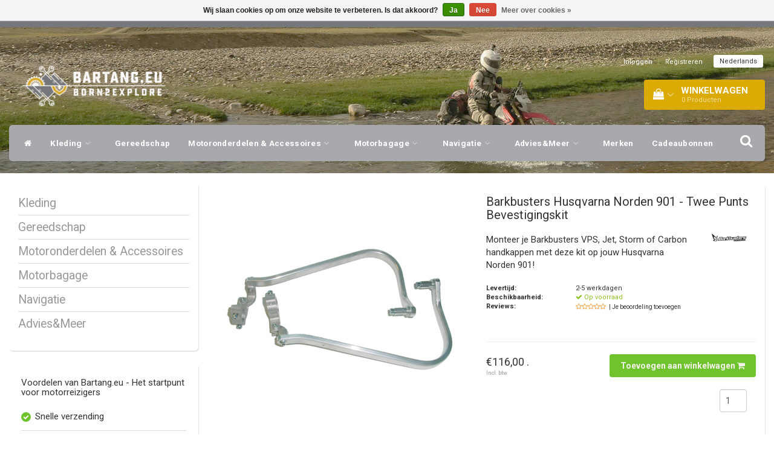

--- FILE ---
content_type: text/html;charset=utf-8
request_url: https://www.bartang.eu/nl/husqvarna-norden-901-twee-punts-bevestigingskit.html
body_size: 17030
content:
<!DOCTYPE html>
<html lang="nl">
  
  <head>
     <meta charset="UTF-8">
    <meta charset="utf-8"/>
<!-- [START] 'blocks/head.rain' -->
<!--

  (c) 2008-2026 Lightspeed Netherlands B.V.
  http://www.lightspeedhq.com
  Generated: 03-02-2026 @ 15:43:39

-->
<link rel="canonical" href="https://www.bartang.eu/nl/husqvarna-norden-901-twee-punts-bevestigingskit.html"/>
<link rel="alternate" href="https://www.bartang.eu/nl/index.rss" type="application/rss+xml" title="Nieuwe producten"/>
<link href="https://cdn.webshopapp.com/assets/cookielaw.css?2025-02-20" rel="stylesheet" type="text/css"/>
<meta name="robots" content="noodp,noydir"/>
<meta name="google-site-verification" content="mLqche8WMTN1JlmW34eC4d3n-C55H_IOuTdPda5Fg2o"/>
<meta name="google-site-verification" content="xnBzGA8TBB-hof9s_gApbgB5PCrTo_xIORZpZIgsA8Y"/>
<meta property="og:url" content="https://www.bartang.eu/nl/husqvarna-norden-901-twee-punts-bevestigingskit.html?source=facebook"/>
<meta property="og:site_name" content="Bartang.eu"/>
<meta property="og:title" content="Husqvarna Norden 901 - Twee Punts Bevestigingskit"/>
<meta property="og:description" content="Monteer je Barkbusters VPS, Jet, Storm of Carbon handkappen met deze kit op jouw Husqvarna Norden 901!"/>
<meta property="og:image" content="https://cdn.webshopapp.com/shops/339383/files/416928882/barkbusters-husqvarna-norden-901-twee-punts-bevest.jpg"/>
<script src="https://facebook.dmwsconnector.nl/shop-assets/339383/capi.js?id=289e0e3d0a023dac68c3081ea9791a3e"></script>
<!--[if lt IE 9]>
<script src="https://cdn.webshopapp.com/assets/html5shiv.js?2025-02-20"></script>
<![endif]-->
<!-- [END] 'blocks/head.rain' -->
    <title>Husqvarna Norden 901 - Twee Punts Bevestigingskit - Bartang.eu</title>
    <meta name="description" content="Monteer je Barkbusters VPS, Jet, Storm of Carbon handkappen met deze kit op jouw Husqvarna Norden 901!" />
    <meta name="keywords" content="Barkbusters, Husqvarna, Norden, 901, -, Twee, Punts, Bevestigingskit, KLIM motorkleding, KLIM Nederland, KLIM dealers Nederland, motorkleding, motorreis, motorreis uitrusting, KLIM Europe, Motion Pro Europe, Motion Pro Nederland, Motion Pro dealer Ne" />
    <meta http-equiv="X-UA-Compatible" content="IE=edge">
    <meta name="viewport" content="width=device-width, initial-scale=1, maximum-scale=1">
    <meta name="apple-mobile-web-app-capable" content="yes">
    <meta name="apple-mobile-web-app-status-bar-style" content="black">
    <link rel="shortcut icon" href="https://cdn.webshopapp.com/shops/339383/themes/179905/assets/favicon.ico?20251209121620" type="image/x-icon" />   
    
    <link rel="stylesheet" href="//fonts.googleapis.com/css?family=Roboto:300,400,700" type="text/css"/>    
    <link rel="stylesheet" href="//maxcdn.bootstrapcdn.com/font-awesome/4.6.1/css/font-awesome.min.css">    
    <link rel="stylesheet" href="https://cdn.webshopapp.com/assets/gui-2-0.css?2025-02-20" />
    <link rel="stylesheet" href="https://cdn.webshopapp.com/assets/gui-responsive-2-0.css?2025-02-20" />
    <link rel="stylesheet" href="https://cdnjs.cloudflare.com/ajax/libs/fancybox/3.4.2/jquery.fancybox.min.css" />
    <link rel="stylesheet" href="https://cdn.webshopapp.com/shops/339383/themes/179905/assets/bootstrap-min.css?20260128143941" />
    <link rel="stylesheet" href="https://cdn.webshopapp.com/shops/339383/themes/179905/assets/navigatie.css?20260128143941" />
    <link rel="stylesheet" href="https://cdn.webshopapp.com/shops/339383/themes/179905/assets/stylesheet.css??20260128143941" />
    <link rel="stylesheet" href="https://cdn.webshopapp.com/shops/339383/themes/179905/assets/settings.css?20260128143941" />
    <link rel="stylesheet" href="https://cdn.webshopapp.com/shops/339383/themes/179905/assets/custom.css??20260128143941" />
    
    <script src="https://cdn.webshopapp.com/assets/jquery-1-9-1.js?2025-02-20"></script>
    <script src="https://cdn.webshopapp.com/assets/gui.js?2025-02-20"></script>    
        <script type="text/javascript" src="https://cdn.webshopapp.com/shops/339383/themes/179905/assets/owl-carousel-min.js?20260128143941"></script>
            <!-- HTML5 Shim and Respond.js IE8 support of HTML5 elements and media queries -->
    <!--[if lt IE 9]>
    <script src="//oss.maxcdn.com/html5shiv/3.7.2/html5shiv.min.js"></script>
    <script src="//oss.maxcdn.com/respond/1.4.2/respond.min.js"></script>
    <![endif]-->
 
    </head>
  
  <body>
       
    <!-- USPS -->
    <div class="fixedusps usps hidden-xs">
 <div class="container-fluid">
  
  <ul>
                
                                        
                <li class="col-xs-6 col-sm-6 col-md-4 col-lg-3 nopadding">
      <i class="fa icon-usp font-md fa-truck " aria-hidden="true"></i> <a href="https://www.bartang.eu/service/shipping-returns/" title="Snelle verzending">Snelle verzending</a></li>
        
                <li class="col-xs-6 col-sm-6 col-md-4 col-lg-3 nopadding">
      <i class="fa icon-usp font-md  fa-check " aria-hidden="true"></i> <a href="https://www.bartang.eu/advies/" title="Deskundig advies, persoonlijke service!">Deskundig advies, persoonlijke service!</a></li>
        
                <li class="col-xs-6 col-sm-6 col-md-4 col-lg-3 nopadding">
      <i class="fa icon-usp font-md fa-star " aria-hidden="true"></i> <a href="https://www.bartang.eu/nl/service/openingstijden-winkel/" title="Bezoek onze winkel!">Bezoek onze winkel!</a></li>
        
                <li class="col-xs-6 col-sm-6 col-md-4 col-lg-3 nopadding">
      <i class="fa icon-usp font-md fa-phone " aria-hidden="true"></i> <a href="/service" title="| +316 20112744 | info@bartang.eu | ">| +316 20112744 | <span class="__cf_email__" data-cfemail="f990979f96b99b988b8d98979ed79c8c">[email&#160;protected]</span> | </a></li>
        
      </ul>
  
</div>
</div>
 
    <!-- /USPS -->
    
    <!-- REMARKETING TAG -->
        <!-- /REMARKETING TAG -->
        <!-- Google Tag Manager -->
<script data-cfasync="false" src="/cdn-cgi/scripts/5c5dd728/cloudflare-static/email-decode.min.js"></script><script>(function(w,d,s,l,i){w[l]=w[l]||[];w[l].push({'gtm.start':
new Date().getTime(),event:'gtm.js'});var f=d.getElementsByTagName(s)[0],
j=d.createElement(s),dl=l!='dataLayer'?'&l='+l:'';j.async=true;j.src=
'https://www.googletagmanager.com/gtm.js?id='+i+dl;f.parentNode.insertBefore(j,f);
})(window,document,'script','dataLayer','GTM-WS5HHWH');</script>
<!-- End Google Tag Manager -->
    <!-- HEADER -->
    <header class="usp usppadding" data-spy="scroll">
  <div class="container-fluid">
    
    <div class="col-xs-12">
      <div class="logo">
        <a href="https://www.bartang.eu/nl/" title="Bartang.eu - Het startpunt voor motorreizigers">
          <img src="https://cdn.webshopapp.com/shops/339383/themes/179905/assets/logo.png?20251209121620" alt="Bartang.eu - Het startpunt voor motorreizigers" /> 
        </a>
      </div>
    </div>
   <div class="col-sm-5"></div>
    <div class="col-md-4 paddingmd hidden-xs hidden-sm nopaddingr pull-right">
      <div class="sticky-change pull-right text-right">            
        <ul class="header-links">
                    <li><a href="https://www.bartang.eu/nl/account/" title="Mijn account">Inloggen </a></li>
          <li class="divide">|</li>
          <li><a href="https://www.bartang.eu/nl/account/register/" title="Registreren">Registreren </a></li>
                    
                    <li class="divide"></li>
                    
          
    
<li class="btn-group">
  <button type="button" class="dropdown-toggle" data-toggle="dropdown">Nederlands <span class="caret"></span></button>
  <ul class="dropdown-menu languages" role="menu">
        <li><a href="https://www.bartang.eu/nl/go/product/139187141" title="Nederlands"><span class="flag nl"></span> Nederlands</a></li>
        <li><a href="https://www.bartang.eu/en/go/product/139187141" title="English"><span class="flag en"></span> English</a></li>
      </ul>
</li>                 </ul>   
        
         <div id="cartContainer" class=" sticky-usp cart-container top hidden-xs hidden-sm">
          <a href="https://www.bartang.eu/nl/cart/" title="Mijn winkelwagen" class="cart">
            <i class="fa fa-shopping-bag" aria-hidden="true"></i> <strong>Winkelwagen</strong> <i class="fa fa-angle-down" aria-hidden="true"></i> <br />
            <span class="cart-total-quantity">0</span><span class="productcart">Producten</span>           </a>
          <div class="view-cart col-md-3">
            
            <div class="total">
              Totaalbedrag:<span class="pull-right"><strong>€0,00</strong></span>
              <div class="price-tax">Incl. btw               </div>
              <a href="https://www.bartang.eu/nl/cart/" class="btn btn-md btn-icon btn-view">Bestellen <i class="fa fa-shopping-cart" aria-hidden="true"></i></a>
            </div>
            <div class="cartbridge"></div>
          </div>
          <div class="cartshadow"></div>
                    <div class="cartshadowusp"></div>
                  </div>     
        
      </div><!-- header-select -->
    </div><!-- col-md-3 -->

  <nav class="col-xs-12 menu2laags navbar navbar-fixed-top yamm nopadding stickyusps" id="stickynav">
  <div class="navbar-header">
    <button type="button" class="navbar-toggle collapsed" data-toggle="collapse" data-target="#navbar" aria-expanded="false" aria-controls="navbar">
      <span class="sr-only">Toggle navigation</span><span class="icon-bar"></span><span class="icon-bar"></span><span class="icon-bar"></span>
    </button>
  </div>
  <div class="searchmobile">
    <form class="navbar-form" role="search" action="https://www.bartang.eu/nl/search/" method="get" id="form_search3">
      <div class="input-group">
        <input type="text" class="form-control" autocomplete="off" placeholder="Zoeken" name="q" id="srch-3">
        <div class="input-group-btn">
          <button class="btn btn-search" type="submit" title="Zoeken" onclick="$('#form_search3').submit();"><span class="glyphicon glyphicon-search"></span>
          </button>
        </div>
      </div>
    </form>
  </div>     
  
  <div id="navbar" class="collapse navbar-collapse">
        <ul class="nav navbar-nav">            
      <li class="home-nav hidden-xs hidden-sm"><a href="https://www.bartang.eu/nl/" title="Home"><i class="fa fa-home" aria-hidden="true"></i></a></li>
            <li class=" dropdown yamm-fw"> 
        <span class="togglesub dropdown-toggle" data-toggle="dropdown" role="button" aria-expanded="false"><i class="fa fa-plus" aria-hidden="true"></i></span><a title="Kleding" href="https://www.bartang.eu/nl/kleding/"> Kleding <i class="fa fa-angle-down hidden-xs hidden-sm" aria-hidden="true"></i></a>
              
                <ul class="dropdown-menu" role="menu">
          <li class="grid-demo"> 
            <div class="row column">  
                            <div class="item">
                <a title="Motorjassen" href="https://www.bartang.eu/nl/kleding/motorjassen/" class="subtitel">Motorjassen</a>
                <ul class="list-unstyled" >
                    
                </ul>
              </div>
                            <div class="item">
                <a title="Motorbroeken" href="https://www.bartang.eu/nl/kleding/motorbroeken/" class="subtitel">Motorbroeken</a>
                <ul class="list-unstyled" >
                    
                </ul>
              </div>
                            <div class="item">
                <a title="Protectie" href="https://www.bartang.eu/nl/kleding/protectie/" class="subtitel">Protectie</a>
                <ul class="list-unstyled" >
                                    <li class="">
                    <a class="" href="https://www.bartang.eu/nl/kleding/protectie/knieprotectie/" title="Knieprotectie">Knieprotectie</a>
                  </li>
                                    <li class="">
                    <a class="" href="https://www.bartang.eu/nl/kleding/protectie/bodyprotectie/" title="Bodyprotectie">Bodyprotectie</a>
                  </li>
                                    <li class="">
                    <a class="" href="https://www.bartang.eu/nl/kleding/protectie/overige-protectie/" title="Overige Protectie">Overige Protectie</a>
                  </li>
                    
                </ul>
              </div>
                            <div class="item">
                <a title="Dames" href="https://www.bartang.eu/nl/kleding/dames/" class="subtitel">Dames</a>
                <ul class="list-unstyled" >
                    
                </ul>
              </div>
                            <div class="item">
                <a title="Helmen" href="https://www.bartang.eu/nl/kleding/helmen/" class="subtitel">Helmen</a>
                <ul class="list-unstyled" >
                                    <li class="">
                    <a class="" href="https://www.bartang.eu/nl/kleding/helmen/adventure-helmen/" title="Adventure helmen">Adventure helmen</a>
                  </li>
                                    <li class="">
                    <a class="" href="https://www.bartang.eu/nl/kleding/helmen/off-road-helmen/" title="Off-Road Helmen">Off-Road Helmen</a>
                  </li>
                                    <li class="">
                    <a class="" href="https://www.bartang.eu/nl/kleding/helmen/systeem-helmen/" title="Systeem Helmen">Systeem Helmen</a>
                  </li>
                    
                </ul>
              </div>
                            <div class="item">
                <a title="Basislaag" href="https://www.bartang.eu/nl/kleding/basislaag/" class="subtitel">Basislaag</a>
                <ul class="list-unstyled" >
                    
                </ul>
              </div>
                            <div class="item">
                <a title="Tussenlaag" href="https://www.bartang.eu/nl/kleding/tussenlaag/" class="subtitel">Tussenlaag</a>
                <ul class="list-unstyled" >
                    
                </ul>
              </div>
                            <div class="item">
                <a title="Goggles" href="https://www.bartang.eu/nl/kleding/goggles/" class="subtitel">Goggles</a>
                <ul class="list-unstyled" >
                    
                </ul>
              </div>
                            <div class="item">
                <a title="Verwarmde Kleding" href="https://www.bartang.eu/nl/kleding/verwarmde-kleding/" class="subtitel">Verwarmde Kleding</a>
                <ul class="list-unstyled" >
                    
                </ul>
              </div>
                            <div class="item">
                <a title="Handschoenen" href="https://www.bartang.eu/nl/kleding/handschoenen/" class="subtitel">Handschoenen</a>
                <ul class="list-unstyled" >
                    
                </ul>
              </div>
                            <div class="item">
                <a title="Accessoires" href="https://www.bartang.eu/nl/kleding/accessoires/" class="subtitel">Accessoires</a>
                <ul class="list-unstyled" >
                    
                </ul>
              </div>
                            <div class="item">
                <a title="Casual" href="https://www.bartang.eu/nl/kleding/casual/" class="subtitel">Casual</a>
                <ul class="list-unstyled" >
                    
                </ul>
              </div>
                            <div class="item">
                <a title="Jerseys" href="https://www.bartang.eu/nl/kleding/jerseys/" class="subtitel">Jerseys</a>
                <ul class="list-unstyled" >
                    
                </ul>
              </div>
                            <div class="item">
                <a title="Laarzen" href="https://www.bartang.eu/nl/kleding/laarzen/" class="subtitel">Laarzen</a>
                <ul class="list-unstyled" >
                    
                </ul>
              </div>
                            <div class="item">
                <a title="Maattabellen kleding" href="https://www.bartang.eu/nl/kleding/maattabellen-kleding/" class="subtitel">Maattabellen kleding</a>
                <ul class="list-unstyled" >
                                    <li class="">
                    <a class="" href="https://www.bartang.eu/nl/kleding/maattabellen-kleding/knox-maattabellen-heren/" title="KNOX Maattabellen Heren">KNOX Maattabellen Heren</a>
                  </li>
                                    <li class="">
                    <a class="" href="https://www.bartang.eu/nl/kleding/maattabellen-kleding/knox-maattabellen-dames/" title="KNOX Maattabellen Dames">KNOX Maattabellen Dames</a>
                  </li>
                                    <li class="">
                    <a class="" href="https://www.bartang.eu/nl/kleding/maattabellen-kleding/klim-maattabel-mannen/" title="KLIM Maattabel Mannen">KLIM Maattabel Mannen</a>
                  </li>
                                    <li class="">
                    <a class="" href="https://www.bartang.eu/nl/kleding/maattabellen-kleding/klim-maattabel-dames/" title="KLIM Maattabel Dames">KLIM Maattabel Dames</a>
                  </li>
                                    <li class="">
                    <a class="" href="https://www.bartang.eu/nl/kleding/maattabellen-kleding/klim-euro-maattabel/" title="KLIM EURO Maattabel">KLIM EURO Maattabel</a>
                  </li>
                    
                </ul>
              </div>
                          </div>
          </li> 
        </ul>
              </li>
            <li class=""> 
        <a title="Gereedschap" href="https://www.bartang.eu/nl/gereedschap/"> Gereedschap </a>
              
              </li>
            <li class=" dropdown yamm-fw"> 
        <span class="togglesub dropdown-toggle" data-toggle="dropdown" role="button" aria-expanded="false"><i class="fa fa-plus" aria-hidden="true"></i></span><a title="Motoronderdelen &amp; Accessoires" href="https://www.bartang.eu/nl/motoronderdelen-accessoires/"> Motoronderdelen &amp; Accessoires <i class="fa fa-angle-down hidden-xs hidden-sm" aria-hidden="true"></i></a>
              
                <ul class="dropdown-menu" role="menu">
          <li class="grid-demo"> 
            <div class="row column">  
                            <div class="item">
                <a title="Alle" href="https://www.bartang.eu/nl/motoronderdelen-accessoires/alle/" class="subtitel">Alle</a>
                <ul class="list-unstyled" >
                    
                </ul>
              </div>
                            <div class="item">
                <a title="Kies uw motor" href="https://www.bartang.eu/nl/motoronderdelen-accessoires/kies-uw-motor/" class="subtitel">Kies uw motor</a>
                <ul class="list-unstyled" >
                                    <li class="">
                    <a class="" href="https://www.bartang.eu/nl/motoronderdelen-accessoires/kies-uw-motor/aprilia/" title="Aprilia">Aprilia</a>
                  </li>
                                    <li class="">
                    <a class="" href="https://www.bartang.eu/nl/motoronderdelen-accessoires/kies-uw-motor/bmw/" title="BMW">BMW</a>
                  </li>
                                    <li class="">
                    <a class="" href="https://www.bartang.eu/nl/motoronderdelen-accessoires/kies-uw-motor/cfmoto/" title="CFMoto">CFMoto</a>
                  </li>
                                    <li class="">
                    <a class="" href="https://www.bartang.eu/nl/motoronderdelen-accessoires/kies-uw-motor/ducati/" title="Ducati">Ducati</a>
                  </li>
                                    <li class="">
                    <a class="" href="https://www.bartang.eu/nl/motoronderdelen-accessoires/kies-uw-motor/gasgas/" title="GasGas">GasGas</a>
                  </li>
                                    <li class="">
                    <a class="" href="https://www.bartang.eu/nl/motoronderdelen-accessoires/kies-uw-motor/honda/" title="Honda">Honda</a>
                  </li>
                                    <li class="">
                    <a class="" href="https://www.bartang.eu/nl/motoronderdelen-accessoires/kies-uw-motor/ktm/" title="KTM">KTM</a>
                  </li>
                                    <li class="">
                    <a class="" href="https://www.bartang.eu/nl/motoronderdelen-accessoires/kies-uw-motor/triumph/" title="Triumph">Triumph</a>
                  </li>
                                    <li class="">
                    <a class="" href="https://www.bartang.eu/nl/motoronderdelen-accessoires/kies-uw-motor/suzuki/" title="Suzuki">Suzuki</a>
                  </li>
                                    <li class="">
                    <a class="" href="https://www.bartang.eu/nl/motoronderdelen-accessoires/kies-uw-motor/yamaha/" title="Yamaha">Yamaha</a>
                  </li>
                                    <li class="">
                    <a class="" href="https://www.bartang.eu/nl/motoronderdelen-accessoires/kies-uw-motor/husqvarna/" title="Husqvarna">Husqvarna</a>
                  </li>
                                    <li class="">
                    <a class="" href="https://www.bartang.eu/nl/motoronderdelen-accessoires/kies-uw-motor/harley-davidson/" title="Harley-Davidson">Harley-Davidson</a>
                  </li>
                                    <li class="">
                    <a class="" href="https://www.bartang.eu/nl/motoronderdelen-accessoires/kies-uw-motor/kove/" title="Kove">Kove</a>
                  </li>
                                    <li class="">
                    <a class="" href="https://www.bartang.eu/nl/motoronderdelen-accessoires/kies-uw-motor/royal-enfield/" title="Royal Enfield">Royal Enfield</a>
                  </li>
                    
                </ul>
              </div>
                            <div class="item">
                <a title="Bagage rekken" href="https://www.bartang.eu/nl/motoronderdelen-accessoires/bagage-rekken/" class="subtitel">Bagage rekken</a>
                <ul class="list-unstyled" >
                    
                </ul>
              </div>
                            <div class="item">
                <a title="Motor Bescherming" href="https://www.bartang.eu/nl/motoronderdelen-accessoires/motor-bescherming/" class="subtitel">Motor Bescherming</a>
                <ul class="list-unstyled" >
                                    <li class="">
                    <a class="" href="https://www.bartang.eu/nl/motoronderdelen-accessoires/motor-bescherming/valbeugels/" title="Valbeugels">Valbeugels</a>
                  </li>
                                    <li class="">
                    <a class="" href="https://www.bartang.eu/nl/motoronderdelen-accessoires/motor-bescherming/carterbescherming/" title="Carterbescherming">Carterbescherming</a>
                  </li>
                                    <li class="">
                    <a class="" href="https://www.bartang.eu/nl/motoronderdelen-accessoires/motor-bescherming/beschermings-combo/" title="Beschermings Combo">Beschermings Combo</a>
                  </li>
                    
                </ul>
              </div>
                            <div class="item">
                <a title="Stuur &amp; Toebehoren" href="https://www.bartang.eu/nl/motoronderdelen-accessoires/stuur-toebehoren/" class="subtitel">Stuur &amp; Toebehoren</a>
                <ul class="list-unstyled" >
                                    <li class="">
                    <a class="" href="https://www.bartang.eu/nl/motoronderdelen-accessoires/stuur-toebehoren/stuurverhogers-risers/" title="Stuurverhogers/Risers">Stuurverhogers/Risers</a>
                  </li>
                                    <li class="">
                    <a class="" href="https://www.bartang.eu/nl/motoronderdelen-accessoires/stuur-toebehoren/spiegels/" title="Spiegels">Spiegels</a>
                  </li>
                                    <li class="">
                    <a class="" href="https://www.bartang.eu/nl/motoronderdelen-accessoires/stuur-toebehoren/handkappen/" title="Handkappen">Handkappen</a>
                  </li>
                                    <li class="">
                    <a class="" href="https://www.bartang.eu/nl/motoronderdelen-accessoires/stuur-toebehoren/handvatten/" title="Handvatten">Handvatten</a>
                  </li>
                    
                </ul>
              </div>
                            <div class="item">
                <a title="RAM Mounts" href="https://www.bartang.eu/nl/motoronderdelen-accessoires/ram-mounts/" class="subtitel">RAM Mounts</a>
                <ul class="list-unstyled" >
                    
                </ul>
              </div>
                            <div class="item">
                <a title="Electronica en Navigatie" href="https://www.bartang.eu/nl/motoronderdelen-accessoires/electronica-en-navigatie/" class="subtitel">Electronica en Navigatie</a>
                <ul class="list-unstyled" >
                    
                </ul>
              </div>
                            <div class="item">
                <a title="Onderhoud" href="https://www.bartang.eu/nl/motoronderdelen-accessoires/onderhoud/" class="subtitel">Onderhoud</a>
                <ul class="list-unstyled" >
                    
                </ul>
              </div>
                            <div class="item">
                <a title="Verlichting" href="https://www.bartang.eu/nl/motoronderdelen-accessoires/verlichting/" class="subtitel">Verlichting</a>
                <ul class="list-unstyled" >
                    
                </ul>
              </div>
                          </div>
          </li> 
        </ul>
              </li>
            <li class=" dropdown yamm-fw"> 
        <span class="togglesub dropdown-toggle" data-toggle="dropdown" role="button" aria-expanded="false"><i class="fa fa-plus" aria-hidden="true"></i></span><a title="Motorbagage" href="https://www.bartang.eu/nl/motorbagage/"> Motorbagage <i class="fa fa-angle-down hidden-xs hidden-sm" aria-hidden="true"></i></a>
              
                <ul class="dropdown-menu" role="menu">
          <li class="grid-demo"> 
            <div class="row column">  
                            <div class="item">
                <a title="Motor Tassen" href="https://www.bartang.eu/nl/motorbagage/motor-tassen/" class="subtitel">Motor Tassen</a>
                <ul class="list-unstyled" >
                    
                </ul>
              </div>
                            <div class="item">
                <a title="Organizers en Toolbags" href="https://www.bartang.eu/nl/motorbagage/organizers-en-toolbags/" class="subtitel">Organizers en Toolbags</a>
                <ul class="list-unstyled" >
                    
                </ul>
              </div>
                            <div class="item">
                <a title="Turkana Gear" href="https://www.bartang.eu/nl/motorbagage/turkana-gear/" class="subtitel">Turkana Gear</a>
                <ul class="list-unstyled" >
                    
                </ul>
              </div>
                            <div class="item">
                <a title="Bevestigings Materialen" href="https://www.bartang.eu/nl/motorbagage/bevestigings-materialen/" class="subtitel">Bevestigings Materialen</a>
                <ul class="list-unstyled" >
                    
                </ul>
              </div>
                            <div class="item">
                <a title="Rugzakken" href="https://www.bartang.eu/nl/motorbagage/rugzakken/" class="subtitel">Rugzakken</a>
                <ul class="list-unstyled" >
                    
                </ul>
              </div>
                            <div class="item">
                <a title="Vloeistoffen" href="https://www.bartang.eu/nl/motorbagage/vloeistoffen/" class="subtitel">Vloeistoffen</a>
                <ul class="list-unstyled" >
                    
                </ul>
              </div>
                            <div class="item">
                <a title="Tanktassen" href="https://www.bartang.eu/nl/motorbagage/tanktassen/" class="subtitel">Tanktassen</a>
                <ul class="list-unstyled" >
                    
                </ul>
              </div>
                            <div class="item">
                <a title="Aluminium Zijkoffers" href="https://www.bartang.eu/nl/motorbagage/aluminium-zijkoffers/" class="subtitel">Aluminium Zijkoffers</a>
                <ul class="list-unstyled" >
                    
                </ul>
              </div>
                          </div>
          </li> 
        </ul>
              </li>
            <li class=" dropdown yamm-fw"> 
        <span class="togglesub dropdown-toggle" data-toggle="dropdown" role="button" aria-expanded="false"><i class="fa fa-plus" aria-hidden="true"></i></span><a title="Navigatie" href="https://www.bartang.eu/nl/navigatie/"> Navigatie <i class="fa fa-angle-down hidden-xs hidden-sm" aria-hidden="true"></i></a>
              
                <ul class="dropdown-menu" role="menu">
          <li class="grid-demo"> 
            <div class="row column">  
                            <div class="item">
                <a title="Android Toestellen" href="https://www.bartang.eu/nl/navigatie/android-toestellen/" class="subtitel">Android Toestellen</a>
                <ul class="list-unstyled" >
                    
                </ul>
              </div>
                            <div class="item">
                <a title="Stuur Controllers" href="https://www.bartang.eu/nl/navigatie/stuur-controllers/" class="subtitel">Stuur Controllers</a>
                <ul class="list-unstyled" >
                    
                </ul>
              </div>
                            <div class="item">
                <a title="Houders &amp; Beugels" href="https://www.bartang.eu/nl/navigatie/houders-beugels/" class="subtitel">Houders &amp; Beugels</a>
                <ul class="list-unstyled" >
                    
                </ul>
              </div>
                            <div class="item">
                <a title="OBD / TPMS / Power Producten" href="https://www.bartang.eu/nl/navigatie/obd-tpms-power-producten/" class="subtitel">OBD / TPMS / Power Producten</a>
                <ul class="list-unstyled" >
                    
                </ul>
              </div>
                            <div class="item">
                <a title="Accessoires &amp; reserveonderdelen" href="https://www.bartang.eu/nl/navigatie/accessoires-reserveonderdelen/" class="subtitel">Accessoires &amp; reserveonderdelen</a>
                <ul class="list-unstyled" >
                    
                </ul>
              </div>
                          </div>
          </li> 
        </ul>
              </li>
            <li class=" dropdown yamm-fw"> 
        <span class="togglesub dropdown-toggle" data-toggle="dropdown" role="button" aria-expanded="false"><i class="fa fa-plus" aria-hidden="true"></i></span><a title="Advies&amp;Meer" href="https://www.bartang.eu/nl/advies-meer/"> Advies&amp;Meer <i class="fa fa-angle-down hidden-xs hidden-sm" aria-hidden="true"></i></a>
              
                <ul class="dropdown-menu" role="menu">
          <li class="grid-demo"> 
            <div class="row column">  
                            <div class="item">
                <a title="Tips&amp;Tricks" href="https://www.bartang.eu/nl/advies-meer/tips-tricks/" class="subtitel">Tips&amp;Tricks</a>
                <ul class="list-unstyled" >
                                    <li class="">
                    <a class="" href="https://www.bartang.eu/nl/advies-meer/tips-tricks/paklijst/" title="Paklijst">Paklijst</a>
                  </li>
                                    <li class="">
                    <a class="" href="https://www.bartang.eu/nl/advies-meer/tips-tricks/boeken/" title="Boeken">Boeken</a>
                  </li>
                                    <li class="">
                    <a class="" href="https://www.bartang.eu/nl/advies-meer/tips-tricks/hoe-repareer-je-een-lekke-motorband/" title="Hoe repareer je een lekke motorband?">Hoe repareer je een lekke motorband?</a>
                  </li>
                                    <li class="">
                    <a class="" href="https://www.bartang.eu/nl/advies-meer/tips-tricks/hoe-bereid-ik-mijn-motor-voor-op-een-lange-reis/" title="Hoe bereid ik mijn motor voor op een lange reis?">Hoe bereid ik mijn motor voor op een lange reis?</a>
                  </li>
                                    <li class="">
                    <a class="" href="https://www.bartang.eu/nl/advies-meer/tips-tricks/layering/" title="Layering">Layering</a>
                  </li>
                                    <li class="">
                    <a class="" href="https://www.bartang.eu/nl/advies-meer/tips-tricks/tet-spanje-tips/" title="TET Spanje tips">TET Spanje tips</a>
                  </li>
                    
                </ul>
              </div>
                            <div class="item">
                <a title="SALE" href="https://www.bartang.eu/nl/advies-meer/sale/" class="subtitel">SALE</a>
                <ul class="list-unstyled" >
                    
                </ul>
              </div>
                            <div class="item">
                <a title="Boeken" href="https://www.bartang.eu/nl/advies-meer/boeken/" class="subtitel">Boeken</a>
                <ul class="list-unstyled" >
                    
                </ul>
              </div>
                            <div class="item">
                <a title="Partners" href="https://www.bartang.eu/nl/advies-meer/partners/" class="subtitel">Partners</a>
                <ul class="list-unstyled" >
                                    <li class="">
                    <a class="" href="https://www.bartang.eu/nl/advies-meer/partners/explore360/" title="Explore360">Explore360</a>
                  </li>
                                    <li class="">
                    <a class="" href="https://www.bartang.eu/nl/advies-meer/partners/adventure-shield/" title="Adventure Shield">Adventure Shield</a>
                  </li>
                    
                </ul>
              </div>
                            <div class="item">
                <a title="Kerstcadeaus" href="https://www.bartang.eu/nl/advies-meer/kerstcadeaus/" class="subtitel">Kerstcadeaus</a>
                <ul class="list-unstyled" >
                    
                </ul>
              </div>
                          </div>
          </li> 
        </ul>
              </li>
                   <li><a href="https://www.bartang.eu/nl/brands/" class=" single-item" title="Merken">Merken</a></li>
                   
      <li class="item">
  <a class="itemLink" href="https://www.bartang.eu/nl/buy-gift-card/" title="Cadeaubonnen">Cadeaubonnen</a>
</li>
    </ul> 
        <div id="cartContainer" class="cart-container top hidden-xs hidden-sm">
     <a href="https://www.bartang.eu/nl/cart/" title="Mijn winkelwagen" class="cart">
       <i class="fa fa-shopping-bag" aria-hidden="true"></i> <span class="cart-total-quantity">0</span>
      </a>
    </div> 
    <div class="stickysearch">
      <i class="fa fa-search" aria-hidden="true"></i>
    </div>
    <!-- stickysearch -->
    
    <div class="view-search hidden">
      <form class="navbar-form" role="search" action="https://www.bartang.eu/nl/search/" method="get" id="form_search">
        <div class="input-group">
          <input type="text" class="form-control" autocomplete="off" placeholder="Zoeken" name="q" id="srch">
          <div class="input-group-btn">
            <button class="btn btn-search" type="submit" title="Zoeken" onclick="$('#form_search').submit();">
              <i class="fa fa-search" aria-hidden="true"></i>
            </button>
          </div>
        </div>
        <div class="autocomplete">
          <div class="products-livesearch"></div>
          <div class="more">
            <a href="#">Bekijk alle resultaten <span>(0)</span></a>
          </div><!--more-->
          <div class="notfound">Geen producten gevonden...</div>
        </div><!--autocomplete-->
      </form>
    </div>
  </div><!--/.nav-collapse -->
</nav>
<div class="nav-arrow text-center paddingsm"><i class="fa fa-chevron-down" aria-hidden="true"></i></div>

    
  </div>
</header>     
    <!-- /HEADER -->
    
    <!-- MESSAGES -->
        <!-- /MESSAGES -->
    
    
<div itemscope itemtype="http://schema.org/Product" class="RSproduct">
  <meta itemprop="itemCondition" href="http://schema.org/UsedCondition" content="new" />
  <meta itemprop="image" content="https://cdn.webshopapp.com/shops/339383/files/416928882/image.jpg" />
  <meta itemprop="name" content="Husqvarna Norden 901 - Twee Punts Bevestigingskit" />  
  <meta itemprop="description" content="Monteer je Barkbusters VPS, Jet, Storm of Carbon handkappen met deze kit op jouw Husqvarna Norden 901!">
  <meta itemprop="brand" content="Barkbusters" />  
  
<div itemprop="offers" itemscope="" itemtype="http://schema.org/Offer">
  <meta class="meta-currency" itemprop="priceCurrency" content="EUR" />
  <meta class="meta-price" itemprop="price" content="116.00" />
  <meta class="meta-currencysymbol" content="€" />
  <link itemprop="availability" href="https://schema.org/InStock" /></div>

</div><div class="col-md-12 white shopnow-products"></div>

<div class="container-fluid">
       
    <!-- SIDEBAR -->
    <div class="col-xs-12 col-md-3 sidebar nopadding hidden-xs hidden-sm">
      <div class="white roundcorners shadow paddinground">
          <form action="https://www.bartang.eu/nl/" method="get" id="filter_form">
  
      
  </form>  

<ul>
    <li><a href="https://www.bartang.eu/nl/kleding/" title="Kleding" >Kleding </a>
      </li>
    <li><a href="https://www.bartang.eu/nl/gereedschap/" title="Gereedschap" >Gereedschap </a>
      </li>
    <li><a href="https://www.bartang.eu/nl/motoronderdelen-accessoires/" title="Motoronderdelen &amp; Accessoires" >Motoronderdelen &amp; Accessoires </a>
      </li>
    <li><a href="https://www.bartang.eu/nl/motorbagage/" title="Motorbagage" >Motorbagage </a>
      </li>
    <li><a href="https://www.bartang.eu/nl/navigatie/" title="Navigatie" >Navigatie </a>
      </li>
    <li><a href="https://www.bartang.eu/nl/advies-meer/" title="Advies&amp;Meer" >Advies&amp;Meer </a>
      </li>
  </ul>






      </div> 
      <div class="col-xs-12 hidden-xs usp-column white roundcorners shadow paddinground margtop">
        <h3>Voordelen van Bartang.eu - Het startpunt voor motorreizigers</h3>
        <ul>
          <li><i class="fa fa-check" aria-hidden="true"></i>Snelle verzending</li>          <li><i class="fa fa-check" aria-hidden="true"></i>Deskundig advies, persoonlijke service!</li>          <li><i class="fa fa-check" aria-hidden="true"></i>Bezoek onze winkel!</li>          <li><i class="fa fa-check" aria-hidden="true"></i>| +316 20112744 | <a href="/cdn-cgi/l/email-protection" class="__cf_email__" data-cfemail="f29b9c949db290938086939c95dc9787">[email&#160;protected]</a> | </li>        </ul>
      </div>
    </div> 
    <!-- /SIDEBAR -->
    
    <!-- PRODUCT -->
  <div class="col-md-9 nopaddingr"> 
       <div class="col-xs-12 nopadding">
        <div class="col-xs-6 breadcrumbsmobile paddingsm visible-xs visible-sm">
          <a href="https://www.bartang.eu/nl/" title="Home">Home</a>
           / <a href="https://www.bartang.eu/nl/husqvarna-norden-901-twee-punts-bevestigingskit.html">Husqvarna Norden 901 - Twee Punts Bevestigingskit</a>        </div>
        <div class="col-xs-6 mobiletopbar paddingsm visible-xs visible-sm">
          <ul class="header-links">          
                        <li class="divide"></li>
                                    
          
    
<li class="btn-group">
  <button type="button" class="dropdown-toggle" data-toggle="dropdown">Nederlands <span class="caret"></span></button>
  <ul class="dropdown-menu languages" role="menu">
        <li><a href="https://www.bartang.eu/nl/go/product/139187141" title="Nederlands"><span class="flag nl"></span> Nederlands</a></li>
        <li><a href="https://www.bartang.eu/en/go/product/139187141" title="English"><span class="flag en"></span> English</a></li>
      </ul>
</li>                        <li><a href="https://www.bartang.eu/nl/account/" class="btn btn-xxs white"><i class="fa fa-user" aria-hidden="true"></i></a> </li>
          </ul>     
        </div>
      </div>
      
        <div class="col-xs-12 white shadow roundcorners margbot">
         
          <div class="productpage product" data-stock-allow_outofstock_sale="" data-stock-level="1">
            
            <div class="col-md-12 popup-products"></div>
            
            <div class="col-md-6 col-xs-12">
              <div class="productpage-images product-139187141">          
                
                <div class="productpage-images-featured" style="position:none!important;">
                                                     
                  <div class="product-image margtop">
                    <a href="https://cdn.webshopapp.com/shops/339383/files/416928882/barkbusters-husqvarna-norden-901-twee-punts-bevest.jpg" data-fancybox="gallery" class="fancybox-thumb" title="Barkbusters Husqvarna Norden 901 - Twee Punts Bevestigingskit">             
                      <img src="https://cdn.webshopapp.com/shops/339383/files/416928882/400x400x2/barkbusters-husqvarna-norden-901-twee-punts-bevest.jpg" data-original-url="https://cdn.webshopapp.com/shops/339383/files/416928882/barkbusters-husqvarna-norden-901-twee-punts-bevest.jpg" class="featured" alt="Barkbusters Husqvarna Norden 901 - Twee Punts Bevestigingskit" />
                    </a>
                  </div>
                  
                                                                      </div>
                
                <ul class="productpage-images-thumbs col-xs-12 nopadding">
                                    
                   <script data-cfasync="false" src="/cdn-cgi/scripts/5c5dd728/cloudflare-static/email-decode.min.js"></script><script>
                    $(document).ready(function(){
                      // Youtube thumbnail creator
                      $('li.vid a').attr('href',function(i,e){
                        return e.replace("https://www.youtube.com/watch?v=","https://www.youtube.com/embed/");
                      });  
                      $('li.vid img').attr('src',function(i,e){
                        return e.replace("https://www.youtube.com/watch?v=","http://img.youtube.com/vi/");
                      });   
                    });  
                  </script> 
                                    <li>                  
                    <a href="https://cdn.webshopapp.com/shops/339383/files/416928882/barkbusters-husqvarna-norden-901-twee-punts-bevest.jpg" data-fancybox="gallery" class="fancybox-thumb" title="Barkbusters Husqvarna Norden 901 - Twee Punts Bevestigingskit">
                      <img src="https://cdn.webshopapp.com/shops/339383/files/416928882/70x70x2/barkbusters-husqvarna-norden-901-twee-punts-bevest.jpg" data-featured-url="https://cdn.webshopapp.com/shops/339383/files/416928882/400x400x2/barkbusters-husqvarna-norden-901-twee-punts-bevest.jpg" data-original-url="https://cdn.webshopapp.com/shops/339383/files/416928882/barkbusters-husqvarna-norden-901-twee-punts-bevest.jpg" alt="Barkbusters Husqvarna Norden 901 - Twee Punts Bevestigingskit" class="shadow roundcorners" />
                    </a>
                  </li>
                                  </ul>
                <div class="icons">
                  <a href="https://www.bartang.eu/nl/account/wishlistAdd/139187141/" title="Aan verlanglijst toevoegen"><i class="fa fa-heart-o" aria-hidden="true"></i></a>                               
                </div>
              </div>
            </div>  <!-- col-md-6 -->
            
            <div class="col-md-6 col-xs-12 nopadding">              
              <h1><span>Barkbusters</span> <span>Husqvarna Norden 901 - Twee Punts Bevestigingskit</span></h1>
              <div class="product-info paddingsm">
                                <div class="intro col-xs-9 nopadding">
                  Monteer je Barkbusters VPS, Jet, Storm of Carbon handkappen met deze kit op jouw Husqvarna Norden 901!
                </div>     
                                              
                <div class="col-xs-3">
                  <a href="https://www.bartang.eu/nl/brands/barkbusters/" title="Barkbusters">
                    <img src="https://cdn.webshopapp.com/shops/339383/files/405835199/60x60x3/barkbusters.jpg" class="pull-right" alt="Barkbusters" />
                  </a>
                </div>
                                <dl class="details nopaddinglr col-xs-12">
                                                      <dt class="col-xs-4 nopadding">Levertijd:</dt>
                  <dd class="col-xs-8 nopadding">2-5 werkdagen</dd>
                                                      <dt class="col-xs-4 nopadding">Beschikbaarheid:</dt>
                  <dd class="col-xs-8 nopadding in_stock"><i class="fa fa-check" aria-hidden="true"></i> Op voorraad </dd>
                    
                              
                  <dt class="col-xs-4 nopadding">Reviews:</dt>
                  <dd class="col-xs-8 nopadding">                    
                   
                  <div class="stars-holder">
                    <div class="stars">
                                          </div>
                    <div class="stars-o">
                      <i class="fa fa-star-o"></i><i class="fa fa-star-o"></i><i class="fa fa-star-o"></i><i class="fa fa-star-o"></i><i class="fa fa-star-o"></i>
                    </div>
                    <a href="https://www.bartang.eu/nl/account/review/139187141/" class="font-xs write-review" title="Je beoordeling toevoegen">| Je beoordeling toevoegen</a>          
                  </div>                               
                  </dd>
                                                      
                </dl>
                
                <!-- PRODUCT BANNER -->
                <div class="productbanner hidden-xs hidden-sm">
                                                              
                </div>
                <!-- /PRODUCT BANNER -->
                
                <div id="cart" class="clearfix col-xs-12 nopadding">
                  <form action="https://www.bartang.eu/nl/cart/add/275089048/" id="product_configure_form" class="product_configure_form clearfix" method="post">
                    
                      <meta class="meta-currency" itemprop="priceCurrency" content="EUR" />
                      <meta class="meta-price" itemprop="price" content="116.00" />
                      <meta class="meta-currencysymbol" content="€" />
                    
                    <div class="product-info-options col-md-12 paddingtopbot">
                      
                                            
                      <div class="individueel-getoond">
                        <div class="individueel-getoond-custom">                       
                          <input type="hidden" name="bundle_id" id="product_configure_bundle_id" value="">

                        </div>
                        
                                                      </div>
                                
                                                              </div>
                                                              
                                 
                                                                
                                <div class="col-md-5 col-xs-5 nopadding">
                                    <div class="pricing">
                                                                            <span class="price">€116,00 .</span>
                                                                            <div class="price-tax">Incl. btw                                                                              </div>
                                    </div>
                                </div><!-- col-md-6 -->
                                
                                                                <div class="col-md-7 col-xs-7 nopadding">
                                                                      
                                  <a class="btn btn-view btn-md popup pull-right" data-title="Husqvarna Norden 901 - Twee Punts Bevestigingskit" data-id=139187141 href="https://www.bartang.eu/nl/cart/add/275089048/">Toevoegen aan winkelwagen <i class="fa fa-shopping-cart" aria-hidden="true"></i></a>     
                                                                  
                                  
                                    
                                  <div class="quantity">
                                    <input type="number" name="quantity" class="form-control input-number" value="1" />
                                  </div>
                                </div>
                                                              </form>
                </div><!-- cart -->                                
              </div>  <!-- col-md-6 -->  
              
            </div>                           
           </div>
          </div><!-- col-md-9 -->                   
      
      <div class="col-sm-12 col-sm-5 pull-right nopadding hidden-xs">
              </div>
                                
      <div class="col-xs-12 nopaddinglr">
        <div id="product-tabs" class="tabs">
          <ul class="nav nav-tabs responsive" role="tablist">   
            <li role="presentation" class="active"><a href="#product-tab-content" role="tab" data-toggle="tab">Informatie</a></li>  
            <li role="presentation"><a href="#product-tab-reviews" role="tab" data-toggle="tab">Reviews  
              <div class="stars-holder">
                    <div class="stars">
                                          </div>
                    <div class="stars-o">
                      <i class="fa fa-star-o"></i><i class="fa fa-star-o"></i><i class="fa fa-star-o"></i><i class="fa fa-star-o"></i><i class="fa fa-star-o"></i>
                    </div>       
                  </div>    </a></li>
            <li role="presentation"><a href="#product-tab-tags" role="tab" data-toggle="tab">Tags (0)</a> </li>          </ul>
          
          <div class="tab-content responsive white shadow roundcorners">
            <div role="tabpanel" class="tab-pane fade in active" id="product-tab-content">
                            <br />
              <p><strong>Barkbusters Husqvarna Norden 901 Twee Punts Bevestigingskit</strong></p>
<p>Monteer je Barkbusters VPS, Jet, Storm of Carbon handkappen op je Husqvarna Norden 901 met deze kit. </p>
<p>Om de Barkbusters goed op het stuur van een Norden 901 bevestigd te krijgen zit er bij deze set een 7mm spacer voor tussen de stuurklem en de backbone. Zonder deze spacer zal de remhendel de backbone aanraken.</p>
<p><strong>Omschrijving</strong></p>
<ul>
<li>Twee bevestigingspunten zorgen voor de goede afwikkeling van de aluminiumconstructie.</li>
<li>7mm spacer meegeleverd </li>
<li>Warmtebehandelde aluminium ruggengraat voor extra stevigheid en bescherming tegen stoten.</li>
<li>Eenvoudige installatie.</li>
<li>Alleen de Hardware Kit (GEEN plastic beschermers).</li>
<li>Compatibel met JET-, VPS-, STORM- of CARBON-beschermers (elk afzonderlijk verkrijgbaar).</li>
<li><span style="color: #ff0000;"><strong>NOTE: past niet op Renthal Twin Wall of Barkbusters VSBar.</strong></span></li>
</ul>
            </div>                                      
            <div role="tabpanel" class="tab-pane fade" id="product-tab-reviews">   
              <div class="reviews">
                
                                
                                <div class="write">
                  <span class="stats">
                    <span>0</span> sterren op basis van <span>0</span> beoordelingen
                  </span>
                  <a href="https://www.bartang.eu/nl/account/review/139187141/" class="button-review" id="write_review" title="Je beoordeling toevoegen">
                    <span class="icon icon-10">
                      <span class="icon-icon icon-icon-edit"></span>
                      Je beoordeling toevoegen
                    </span>
                  </a>     
                </div>   
                      
                
              </div>
            </div>
            <div role="tabpanel" class="tab-pane fade" id="product-tab-tags">
              <ul class="tags">
                              </ul>
            </div>
            
          </div><!-- tab-content -->
        </div><!-- product-tabs -->      
    </div>    
   </div>
                              
          
          <div class="col-xs-12 nopaddingr">
        <div class="related">
        <h2>Gerelateerde producten</h2>
              <div class="col-xs-6 col-sm-3 col-md-2ths productWrapper nopadding"> 
    <div class="product text-center" data-productlink="https://www.bartang.eu/nl/storm-plastics.html">
      
            
       
      
      <div class="image">
        <a href="https://www.bartang.eu/nl/storm-plastics.html" title="Barkbusters Storm Plastics" class="product-image">
                    <img src="https://cdn.webshopapp.com/shops/339383/files/405622373/200x200x2/barkbusters-storm-plastics.jpg" alt="Barkbusters Storm Plastics" />
                  </a>     
        
<form action="https://www.bartang.eu/nl/cart/add/268288762/" class="product_configure_form" method="post">
    <a class="btn btn-view btn-sm btn-icon hidden-xs shopnow" title="Shop now" data-title="storm-plastics.html" href="https://www.bartang.eu/nl/storm-plastics.html">Kopen <i class="fa fa-shopping-cart" aria-hidden="true"></i></a>
          
</form>      
<div class="meerinfo-btn-wrapper"><a class="btn btn-view btn-sm visible-xs" title="Informatie" href="https://www.bartang.eu/nl/storm-plastics.html">Informatie</a></div>



 
<div class="stars-holder">
  <div class="stars col-xs-12">
    <i class="fa fa-star"></i><i class="fa fa-star"></i><i class="fa fa-star"></i><i class="fa fa-star"></i><i class="fa fa-star"></i>  </div>
  <div class="stars-o col-xs-12">
     <i class="fa fa-star-o"></i><i class="fa fa-star-o"></i><i class="fa fa-star-o"></i><i class="fa fa-star-o"></i><i class="fa fa-star-o"></i>  </div>
</div>
      </div>                  
      <div class="icons hidden-xs">
        <a href="https://www.bartang.eu/nl/account/wishlistAdd/135675985/" title="Aan verlanglijst toevoegen"><i class="fa fa-heart-o" aria-hidden="true"></i></a>           
      </div>
      <div class="content paddingsm">    
        <a href="https://www.bartang.eu/nl/storm-plastics.html" title="Barkbusters Storm Plastics"><h4>Barkbusters  Storm Plastics</h4></a>
      </div>     
      <div class="price">
        <hr>   
                      
            <span class="price">€44,50    
                
            </span>         
            
                    
            
                    
      </div>       
    </div>
  </div>
    <div class="col-xs-6 col-sm-3 col-md-2ths productWrapper nopadding"> 
    <div class="product text-center" data-productlink="https://www.bartang.eu/nl/skid-plate.html">
      
            
       
      
      <div class="image">
        <a href="https://www.bartang.eu/nl/skid-plate.html" title="Barkbusters Skid Plate" class="product-image">
                    <img src="https://cdn.webshopapp.com/shops/339383/files/405622957/200x200x2/barkbusters-skid-plate.jpg" alt="Barkbusters Skid Plate" />
                  </a>     
        
<form action="https://www.bartang.eu/nl/cart/add/268289663/" class="product_configure_form" method="post">
    <a class="btn btn-view btn-sm btn-icon hidden-xs shopnow" title="Shop now" data-title="skid-plate.html" href="https://www.bartang.eu/nl/skid-plate.html">Kopen <i class="fa fa-shopping-cart" aria-hidden="true"></i></a>
          
</form>      
<div class="meerinfo-btn-wrapper"><a class="btn btn-view btn-sm visible-xs" title="Informatie" href="https://www.bartang.eu/nl/skid-plate.html">Informatie</a></div>



 
<div class="stars-holder">
  <div class="stars col-xs-12">
    <i class="fa fa-star"></i><i class="fa fa-star"></i><i class="fa fa-star"></i><i class="fa fa-star"></i><i class="fa fa-star"></i>  </div>
  <div class="stars-o col-xs-12">
     <i class="fa fa-star-o"></i><i class="fa fa-star-o"></i><i class="fa fa-star-o"></i><i class="fa fa-star-o"></i><i class="fa fa-star-o"></i>  </div>
</div>
      </div>                  
      <div class="icons hidden-xs">
        <a href="https://www.bartang.eu/nl/account/wishlistAdd/135676283/" title="Aan verlanglijst toevoegen"><i class="fa fa-heart-o" aria-hidden="true"></i></a>           
      </div>
      <div class="content paddingsm">    
        <a href="https://www.bartang.eu/nl/skid-plate.html" title="Barkbusters Skid Plate"><h4>Barkbusters  Skid Plate</h4></a>
      </div>     
      <div class="price">
        <hr>   
                      
            <span class="price">€19,95    
                
            </span>         
            
                    
            
                    
      </div>       
    </div>
  </div>
    <div class="col-xs-6 col-sm-3 col-md-2ths productWrapper nopadding"> 
    <div class="product text-center" data-productlink="https://www.bartang.eu/nl/barkbusters-vps-plastics.html">
      
            
       
      
      <div class="image">
        <a href="https://www.bartang.eu/nl/barkbusters-vps-plastics.html" title="Barkbusters VPS Plastics" class="product-image">
                    <img src="https://cdn.webshopapp.com/shops/339383/files/405830660/200x200x2/barkbusters-vps-plastics.jpg" alt="Barkbusters VPS Plastics" />
                  </a>     
        
<form action="https://www.bartang.eu/nl/cart/add/268291119/" class="product_configure_form" method="post">
    <a class="btn btn-view btn-sm btn-icon hidden-xs shopnow" title="Shop now" data-title="barkbusters-vps-plastics.html" href="https://www.bartang.eu/nl/barkbusters-vps-plastics.html">Kopen <i class="fa fa-shopping-cart" aria-hidden="true"></i></a>
          
</form>      
<div class="meerinfo-btn-wrapper"><a class="btn btn-view btn-sm visible-xs" title="Informatie" href="https://www.bartang.eu/nl/barkbusters-vps-plastics.html">Informatie</a></div>



 
<div class="stars-holder">
  <div class="stars col-xs-12">
    <i class="fa fa-star"></i><i class="fa fa-star"></i><i class="fa fa-star"></i><i class="fa fa-star"></i>  </div>
  <div class="stars-o col-xs-12">
     <i class="fa fa-star-o"></i><i class="fa fa-star-o"></i><i class="fa fa-star-o"></i><i class="fa fa-star-o"></i>  </div>
</div>
      </div>                  
      <div class="icons hidden-xs">
        <a href="https://www.bartang.eu/nl/account/wishlistAdd/135676841/" title="Aan verlanglijst toevoegen"><i class="fa fa-heart-o" aria-hidden="true"></i></a>           
      </div>
      <div class="content paddingsm">    
        <a href="https://www.bartang.eu/nl/barkbusters-vps-plastics.html" title="Barkbusters VPS Plastics"><h4>Barkbusters  VPS Plastics</h4></a>
      </div>     
      <div class="price">
        <hr>   
                      
            <span class="price">€49,00    
                
            </span>         
            
                    
            
                    
      </div>       
    </div>
  </div>
    
            </div>
      </div>
                                        
  </div>                
</div><!-- -container -->     
</div>

<div id="product_footer" class="product product-bottom white shadow roundcorners margtop hidden-xs clearfix" data-stock-allow_outofstock_sale="" data-stock-level="1">
  
 <div id="popup-products" class="col-md-12"></div>
  <div class="col-xs-12 nopadding">
    <div class="title paddingsm font-xl text-center">
      <strong> Bestel <span>Barkbusters</span> <span>Husqvarna Norden 901 - Twee Punts Bevestigingskit</span></strong>
    </div>
    <div class="container">
      
      <div class="col-sm-2 col-lg-2 paddingsm">  
        <div class="product-image product-139187141">
            <img src="https://cdn.webshopapp.com/shops/339383/files/416928882/175x175x2/barkbusters-husqvarna-norden-901-twee-punts-bevest.jpg" data-original-url="https://cdn.webshopapp.com/shops/339383/files/416928882/barkbusters-husqvarna-norden-901-twee-punts-bevest.jpg" class="featured" alt="Barkbusters Husqvarna Norden 901 - Twee Punts Bevestigingskit" />
        </div>                                    
      </div>
      
      <div class="col-sm-10 col-lg-10 hidden-xs row-eq-height">
        <div class="col-sm-5 col-lg-6 paddingmd productdesc">
                                                
          <h4><strong>Productomschrijving</strong></h4>
          Monteer je Barkbusters VPS, Jet, Storm of Carbon handkappen met deze kit op jouw Husqvarna Norden 901!
                    
          <hr>
          
          <dl class="paddingsm">
                        <dt class="col-md-4 nopadding">Reviews:</dt>
            <dd class="col-md-8 nopadding">
               
              <div class="stars-holder hidden-xs">
                <div class="stars">
                                  </div>
                <div class="stars-o">
                  <i class="fa fa-star-o"></i><i class="fa fa-star-o"></i><i class="fa fa-star-o"></i><i class="fa fa-star-o"></i><i class="fa fa-star-o"></i>
                </div>
                <a href="https://www.bartang.eu/nl/account/review/139187141/" class="font-xs write-review" title="Je beoordeling toevoegen">| Je beoordeling toevoegen</a>          
              </div>      
            </dd>
                                           <dt class="col-xs-4 nopadding">Beschikbaarheid:</dt>
                  <dd class="col-xs-8 nopadding in_stock"><i class="fa fa-check" aria-hidden="true"></i> Op voorraad </dd>
                    
          </dl>  
          
        </div>
        <div class="col-sm-7 col-lg-6 grey roundcorners margtopbot">      
          
          <form action="https://www.bartang.eu/nl/cart/add/275089048/" id="product_configure_form_footer" class="product_configure_form clearfix" method="post">
            
            <meta class="meta-currency" itemprop="priceCurrency" content="EUR" />
            <meta class="meta-price" itemprop="price" content="116.00" />
            <meta class="meta-currencysymbol" content="€" />
            
            <div class="product-info-options">
              
                            
              <div class="individueel-getoond">
                <div class="individueel-getoond-custom">                       
                  <input type="hidden" name="bundle_id" id="product_configure_bundle_id" value="">

                </div>
                
                                      </div>
                        
                                              </div>
                        
                                                
                        <div class="col-md-6 col-xs-5 nopadding">
                            <div class="pricing">
                                                            <span class="price">€116,00</span>
                                                            <div class="price-tax">Incl. btw                                                              </div>
                            </div>
                        </div><!-- col-md-6 -->
                        
                                                <div class="col-md-6 col-xs-7 nopadding pull-right">                       
                                                                                  
                          <input type="submit" class="btn btn-view btn-md popup" title="Toevoegen aan winkelwagen" data-title="Husqvarna Norden 901 - Twee Punts Bevestigingskit" data-id=139187141 id="husqvarna-norden-901-twee-punts-bevestigingskit.html" value="Toevoegen aan winkelwagen">
                                                                            </div>
                                              </form>
                      </div>
                      </div>

                      </div>
                      </div>
                   </div>                                
                   </div>
                        
                        
<script>
  (function($){
    $(document).ready(function(){
      var $productFooter = $('#product_footer');
      if ( $productFooter.length && $('#product_configure_form_footer').length ) {
        var $formElements = $productFooter.find('input,select,radio,textarea,button,a');
        $formElements.each( function() {
          var $this = $(this);
          var onclick = $this.attr('onclick');
          var onchange = $this.attr('onchange');
          var id = $this.attr('id');
          var attr = {};
          if ( onclick ) {
            onclick = onclick.replace(/product_configure_form/g, 'product_configure_form_footer');
            $this.attr( 'onclick', onclick );
            attr[ 'onclick' ] = onclick;
          }
          if ( onchange ) {
            onchange = onchange.replace(/product_configure_form/g, 'product_configure_form_footer');
            $this.attr( 'onchange', onchange );
            attr[ 'onchange' ] = onchange;
          }
          // Change action.
          $.each( attr, function( key, val ) {
            var prepos = val.indexOf( '.action' );
            if ( -1 !== prepos ) {
              // Er wordt een actie overschreven.
              var search = "/';";
              var searchpos = prepos + val.substring( prepos ).indexOf( search );
              // ++ omdat we na de / moeten invoegen.
              searchpos++;
              if ( -1 !== searchpos ) {
                var newval = val.slice( 0, searchpos ) + "#product_footer" + val.slice( searchpos );
                $this.attr( key, newval );
              }
            }
          } );
          
          // Set id/for pairs to unique values.
          if ( id ) {
            var $label = $( 'label[for="'+id+'"]', $productFooter );
            id = id + '_footer';
            $this.attr( 'id', id );
            if ( $label.length ) {
              $label.attr( 'for', id );
            }
          }
        } );
      }
    });
  })(jQuery);
</script>
                     

<script type="text/javascript">
// Ver 1.1 - Date 2-5-2016 >> fixed pricefromtext bug
// Ver 1.0 - Date 15-12-2014
  
function priceUpdate_init() {
  //$(data.form+' .pricing').attr('data-original-price', priceUpdate_getPriceFromText($(data.form+' .price').html()));
  var form = '#product_configure_form';
  var data = {
    form: form,
    currency: $(form+' .meta-currency').attr('content'),
    currencysymbol: $(form+' .meta-currencysymbol').attr('content'),
    price: $(form+' .meta-price').attr('content'),
  uvp: false /*default value*/
  }
  
  if ($(data.form+' .pricing .price-old').length > 0) {
    data.productPricing = {
      org: data.price,
      cur: priceUpdate_getPriceFromText(data, $(data.form+' .price-new').html()),
      old: priceUpdate_getPriceFromText(data, $(data.form+' .price-old').html())
    }
    if ($(data.form+' .pricing .price-old .uvp').length > 0) {
      data.uvp = $('<div>').append($(data.form+' .pricing .price-old .uvp').clone()).html();
    }
  } else {
    data.productPricing = {
      org: data.price,
      cur: priceUpdate_getPriceFromText(data, $(data.form+' .price').html()),
      old: false
    }
  }
  $(data.form+' .product-configure-custom .product-configure-custom-option').each(function(){
    $(this).find('input[type="checkbox"]').each(function(){ $(this).change(function(){
      priceUpdate_updateForm(data, $(this));
    });});
    $(this).find('input[type="radio"]').each(function(){ $(this).change(function(){
      priceUpdate_updateForm(data, $(this));
    });});
    $(this).find('select').each(function(){ $(this).change(function(){
      priceUpdate_updateForm(data, $(this));
    });});
  })
}

// Update het formulier (prijzen etc.)
function priceUpdate_updateForm(data, changeObj) {
  
  oldPrice = data.productPricing.old;
  currentPrice = data.productPricing.cur;
  
  var optionPriceTotal = 0;
  var addValue = 0;
  $(data.form+' .product-configure-custom .product-configure-custom-option').each(function(){
    $(this).find('input[type="checkbox"]:checked').each(function(){
      addValue = priceUpdate_getPriceFromText(data, $(this).parent().children('label[for="'+$(this).attr('id')+'"]').html());
      if (!isNaN(addValue) && addValue != null) { optionPriceTotal += addValue; }
    });
    $(this).find('input[type="radio"]:checked').each(function(){
      addValue = priceUpdate_getPriceFromText(data, $(this).parent().children('label[for="'+$(this).attr('id')+'"]').html());
      if (!isNaN(addValue) && addValue != null) { optionPriceTotal += addValue; }
    });
    $(this).find('select option:selected').each(function(){
      addValue = priceUpdate_getPriceFromText(data, $(this).html());
      if (!isNaN(addValue) && addValue != null) { optionPriceTotal += addValue; }
    });
  })
  //console.log('curr '+currentPrice);
  //console.log('optiontotal: '+optionPriceTotal);
  
  if (oldPrice != false) {
    oldPrice = priceUpdate_formatPrice(oldPrice + optionPriceTotal, data);
  if (data.uvp != false) {oldPrice += ' '+data.uvp};
  }
  currentPrice = priceUpdate_formatPrice(currentPrice + optionPriceTotal, data);
  
  if ($(data.form+' .pricing .price-old').length > 0) {
    $(data.form+' .pricing .price').html('<span class="price-old">'+oldPrice+'</span><span class="price-new">'+currentPrice+'</span>');
    $(data.form+' .pricing .price').addClass('price-offer');
  } else {
    $(data.form+' .pricing .price').html(currentPrice);
    $(data.form+' .pricing .price').removeClass('price-offer');
  }

}

function priceUpdate_formatPrice(value, data) {
  return data.currencysymbol+''+value.formatMoney(2, ',', '.');
}

function priceUpdate_getPriceFromText(data, val) {
  if (val.search(data.currencysymbol) == -1 || val.lastIndexOf(data.currencysymbol) < 0 || val.indexOf(data.currencysymbol) < 0) {
    return null;
  }
  val = val.substring(val.lastIndexOf(data.currencysymbol)+1);
  val = val.replace(/[^0-9-]/g,'');
  valInt = val.substring(0, val.length - 2);
  valDecimals = val.substring(val.length - 2);
  val = valInt + '.' + valDecimals;
  val = parseFloat(val);
  return val;
}

  
if (Number.prototype.formatMoney == undefined) {
Number.prototype.formatMoney = function(c, d, t){
var n = this,
    c = isNaN(c = Math.abs(c)) ? 2 : c,
    d = d == undefined ? "." : d,
    t = t == undefined ? "," : t,
    s = n < 0 ? "-" : "",
    i = parseInt(n = Math.abs(+n || 0).toFixed(c)) + "",
    j = (j = i.length) > 3 ? j % 3 : 0;
   return s + (j ? i.substr(0, j) + t : "") + i.substr(j).replace(/(\d{3})(?=\d)/g, "$1" + t) + (c ? d + Math.abs(n - i).toFixed(c).slice(2) : "");
};
};

$(document).ready(function() {
  priceUpdate_init();
});

</script>
<script type="text/javascript">
  /*
  * V1.4.1 - Date 20-11-2015 *Verbeteringen voor HTTPS
  *
  * Changelog
  * 1.4 - Date 30-10-2015 *Ondersteuning voor HTTPS (main.js is vereist)
  * 1.3 - Date 22-05-2015 - ??
  */
  $(document).ready(function() {
    $('a.popup, input.popup').click(function(event) {
      event.preventDefault();
      $(this).closest('.product').find('.messages').remove();
      var popupAttsAjax = {
        this: this,
        popupSelector: '.popup-products',
        title: $(this).attr('data-title'),
        image: $('<div>').append($(this).closest('.product').find('img.featured').clone()).html(),
        id: (this.id),
        shopId: '339383',
        shopDomain: 'https://www.bartang.eu/',
        shopDomainNormal: 'https://www.bartang.eu/nl/',
        shopDomainSecure: 'https://www.bartang.eu/nl/',
        shopB2B: ''
      };
      if (window.location.protocol == "https:") {
        popupAttsAjax.shopDomain = popupAttsAjax.shopDomainSecure;
      } else {
        popupAttsAjax.shopDomain = popupAttsAjax.shopDomainNormal;
      }
      productPopup_init(popupAttsAjax);
    });
  });
  
  function productPopup_init(popupAttsAjax) {
    var product = $(popupAttsAjax.this).closest('.product');
    var dataStock_allow_outofstock_sale = Boolean(product.data('stock-allow_outofstock_sale'));
    var dataStock_level = product.data('stock-level');
    var containerForm = $(popupAttsAjax.this).closest('.product_configure_form');
    var ajaxAddToCartUrl = containerForm.attr('action');
    var formData = containerForm.serializeObject();
    if (typeof formData.quantity == 'undefined') {
      formData.quantity = "1";
    }
    var loadUrl = ajaxAddToCartUrl;
    var continueAjax = true;
    var errorHTML = '';
    if (dataStock_allow_outofstock_sale == true) {
      continueAjax = true;
    } else {
      if (parseInt(formData.quantity) <= dataStock_level) {
        continueAjax = true;
      } else {
        continueAjax = true;
      }
    }
    if (continueAjax == true) {
      $(popupAttsAjax.popupSelector).html('Loading');
      $(popupAttsAjax.popupSelector).fadeIn('fast');
      var popupHtml = '';
      popupHtml += '<a href="#" class="close"><span class="glyphicon glyphicon-remove"></span></a>';
      if (window.location.protocol == "https:") {
        loadUrl = loadUrl.replace(popupAttsAjax.shopDomain, popupAttsAjax.shopDomainSecure);
      }
      $('<div id="loadedContentAdToCard"></div>').load(loadUrl, formData, function(response, status, xhr) {
        var returnPage = $(this);
        var errors = returnPage.find('.messages .error');
        var info = returnPage.find('.messages .info');
        if (status == 'error') {
          $('.popup-products').html(xhr.status + " " + xhr.statusText);
          setTimeout(function() {
            $(popupAttsAjax.popupSelector).fadeOut('fast');
            $(popupAttsAjax.popupSelector).html('');
          }, 2000);
        } else {
          if (errors.length > 0) {
            popupHtml += '<div class="messages"><ul class="error">' + errors.html() + '</ul></div>';
            $('.popup-products').html(popupHtml);
            setTimeout(function() {
              $(popupAttsAjax.popupSelector).fadeOut('fast');
              $(popupAttsAjax.popupSelector).html('');
            }, 2000);
          } else {
            var productTitle = '';
            if (typeof popupAttsAjax.title !== 'undefined') {
              var productTitle = popupAttsAjax.title;
            }
            popupHtml += '<div class="col-md-12 text-center"><div class="title">' + productTitle + '</div></div>';
            if (typeof popupAttsAjax.image != 'undefined') {
              console.log(popupAttsAjax.image);
              popupHtml += '<div class="text-center col-md-12 col-sm-12 paddingsm">' + popupAttsAjax.image + '</div>';
            }
            if (info.length > 0) {
              popupHtml += '<div class="text-center col-md-12 col-sm-12 paddingsm"><div class="messages"><ul class="info">' + info.html() + '</ul></div></div>';
            }
            popupHtml += '<div class="text-center col-md-12 col-sm-12 paddingsm">Dit product is toegevoegd aan de winkelwagen</div>';
            popupHtml += '<div class="buttons text-center paddingsm">';
            popupHtml += '<a href="#" class="btn btn-md btn-view btn-outline verder">Verder winkelen</a>';
            popupHtml += '<a href="https://www.bartang.eu/nl/cart/" class="btn btn-md btn-view checkout">Afrekenen</a>';            
            popupHtml += '</div>';
            $('.popup-products').html(popupHtml);
            $(popupAttsAjax.popupSelector + ' a.close, ' + popupAttsAjax.popupSelector + ' a.verder').click(function(event) {
              event.preventDefault();
              $(popupAttsAjax.popupSelector).fadeOut('fast');
              $(popupAttsAjax.popupSelector).html('');
            });
            updateHeaderCartHTML(returnPage);
          }
        }
        $(this).remove();
      });
    }
  };
    
    function productPopup_updateHeaderCartHTML(page) {
    var newCartContent = $(page).find('#cartContainer');
  $('#cartContainer a.cart').html(newCartContent.find('a.cart').html());
  $('#cartContainer .view-cart').html(newCartContent.find('.view-cart').html());
  if (typeof updateCartContainerTotalQuantity == 'function') {
    updateCartContainerTotalQuantity();
  }
  }
    if ($.fn.serializeObject == undefined) {
    $.fn.serializeObject = function() {
    var o = {};
  var a = this.serializeArray();
  $.each(a, function() {
    if (o[this.name]) {
      if (!o[this.name].push) {
        o[this.name] = [o[this.name]];
      }
      o[this.name].push(this.value || '');
    } else {
      o[this.name] = this.value || '';
    }
  });
  return o;
  };
  };
</script>    
    <!-- FOOTER -->
    
  
<div class="tags bg-darker">   
  <div class="container-fluid">          
    <div class="col-xs-12 paddingmd text-center">
            <a href="https://www.bartang.eu/nl/tags/adventure-helm/" title="Adventure helm">Adventure helm</a>
      &nbsp;       <a href="https://www.bartang.eu/nl/tags/crossfire-3/" title="Crossfire 3">Crossfire 3</a>
      &nbsp;       <a href="https://www.bartang.eu/nl/tags/crosslaars/" title="Crosslaars">Crosslaars</a>
      &nbsp;       <a href="https://www.bartang.eu/nl/tags/dakar/" title="Dakar">Dakar</a>
      &nbsp;       <a href="https://www.bartang.eu/nl/tags/honda/" title="Honda">Honda</a>
      &nbsp;       <a href="https://www.bartang.eu/nl/tags/klim/" title="Klim">Klim</a>
      &nbsp;       <a href="https://www.bartang.eu/nl/tags/mx-boots/" title="MX boots">MX boots</a>
      &nbsp;       <a href="https://www.bartang.eu/nl/tags/motorlaars/" title="Motorlaars">Motorlaars</a>
      &nbsp;       <a href="https://www.bartang.eu/nl/tags/obm/" title="OBM">OBM</a>
      &nbsp;       <a href="https://www.bartang.eu/nl/tags/om/" title="OM">OM</a>
      &nbsp;       <a href="https://www.bartang.eu/nl/tags/outback-motortek/" title="Outback Motortek">Outback Motortek</a>
      &nbsp;       <a href="https://www.bartang.eu/nl/tags/sidi/" title="Sidi">Sidi</a>
      &nbsp;       <a href="https://www.bartang.eu/nl/tags/sidi-crossfire-3-motorcycle-boot/" title="Sidi Crossfire 3 Motorcycle Boot">Sidi Crossfire 3 Motorcycle Boot</a>
      &nbsp;       <a href="https://www.bartang.eu/nl/tags/sidi-crossfire-3-motorlaars/" title="Sidi Crossfire 3 Motorlaars">Sidi Crossfire 3 Motorlaars</a>
      &nbsp;       <a href="https://www.bartang.eu/nl/tags/thork-racing/" title="Thork Racing">Thork Racing</a>
      &nbsp;       <a href="https://www.bartang.eu/nl/tags/twinpegs/" title="TwinPegs">TwinPegs</a>
      &nbsp;       <a href="https://www.bartang.eu/nl/tags/adventure-helmet/" title="adventure helmet">adventure helmet</a>
      &nbsp;       <a href="https://www.bartang.eu/nl/tags/adventure-motor/" title="adventure motor">adventure motor</a>
      &nbsp;       <a href="https://www.bartang.eu/nl/tags/aggressor/" title="aggressor">aggressor</a>
      &nbsp;       <a href="https://www.bartang.eu/nl/tags/balans/" title="balans">balans</a>
      &nbsp;       <a href="https://www.bartang.eu/nl/tags/barkbusters/" title="barkbusters">barkbusters</a>
      &nbsp;       <a href="https://www.bartang.eu/nl/tags/comfort/" title="comfort">comfort</a>
      &nbsp;       <a href="https://www.bartang.eu/nl/tags/dames/" title="dames">dames</a>
      &nbsp;       <a href="https://www.bartang.eu/nl/tags/dmd/" title="dmd">dmd</a>
      &nbsp;       <a href="https://www.bartang.eu/nl/tags/dubbele-voetsteunen/" title="dubbele voetsteunen">dubbele voetsteunen</a>
      &nbsp;       <a href="https://www.bartang.eu/nl/tags/enduro/" title="enduro">enduro</a>
      &nbsp;       <a href="https://www.bartang.eu/nl/tags/ergonomie/" title="ergonomie">ergonomie</a>
      &nbsp;       <a href="https://www.bartang.eu/nl/tags/helm/" title="helm">helm</a>
      &nbsp;       <a href="https://www.bartang.eu/nl/tags/helmet/" title="helmet">helmet</a>
      &nbsp;       <a href="https://www.bartang.eu/nl/tags/motor-voetsteunen/" title="motor voetsteunen">motor voetsteunen</a>
      &nbsp;       <a href="https://www.bartang.eu/nl/tags/motorbroek/" title="motorbroek">motorbroek</a>
      &nbsp;       <a href="https://www.bartang.eu/nl/tags/motorhelm/" title="motorhelm">motorhelm</a>
      &nbsp;       <a href="https://www.bartang.eu/nl/tags/motorjas/" title="motorjas">motorjas</a>
      &nbsp;       <a href="https://www.bartang.eu/nl/tags/motorkleding/" title="motorkleding">motorkleding</a>
      &nbsp;       <a href="https://www.bartang.eu/nl/tags/nexx/" title="nexx">nexx</a>
      &nbsp;       <a href="https://www.bartang.eu/nl/tags/offroad/" title="offroad">offroad</a>
      &nbsp;       <a href="https://www.bartang.eu/nl/tags/outbackmotortek/" title="outbackmotortek">outbackmotortek</a>
      &nbsp;       <a href="https://www.bartang.eu/nl/tags/pant/" title="pant">pant</a>
      &nbsp;       <a href="https://www.bartang.eu/nl/tags/verlaagde-versie/" title="verlaagde versie">verlaagde versie</a>
      &nbsp;       <a href="https://www.bartang.eu/nl/tags/xwed3/" title="xwed3">xwed3</a>
           </div>
  </div>
</div>

<div class="footer-socials paddingxs">
  <div class="container-fluid">
    <div class="col-xs-12 col-md-12 nopadding hidden-xs">     
      <a href="https://www.facebook.com/Bartang.eu" target="blank" title="Facebook"><i class="fa fa-facebook"></i></a>      <a href="https://twitter.com/bartang_eu" target="blank" title="Twitter"><i class="fa fa-twitter"></i></a>                        <a href="https://www.instagram.com/bartang.eu/" target="blank" title="Instagram"><i class="fa fa-instagram"></i></a>          </div>
    <div class="col-xs-12 col-sm-6 visible-xs nopadding">
      <a href="https://www.bartang.eu/nl/service/payment-methods/" title="Betaalmethoden">
                <img src="https://cdn.webshopapp.com/assets/icon-payment-ideal.png?2025-02-20" alt="iDEAL" class="img-payments"  />
                <img src="https://cdn.webshopapp.com/assets/icon-payment-paypal.png?2025-02-20" alt="PayPal" class="img-payments"  />
                <img src="https://cdn.webshopapp.com/assets/icon-payment-mastercard.png?2025-02-20" alt="MasterCard" class="img-payments"  />
                <img src="https://cdn.webshopapp.com/assets/icon-payment-visa.png?2025-02-20" alt="Visa" class="img-payments"  />
                <img src="https://cdn.webshopapp.com/assets/icon-payment-banktransfer.png?2025-02-20" alt="Bank transfer" class="img-payments"  />
                <img src="https://cdn.webshopapp.com/assets/icon-payment-mistercash.png?2025-02-20" alt="Bancontact" class="img-payments"  />
                <img src="https://cdn.webshopapp.com/assets/icon-payment-directebanking.png?2025-02-20" alt="SOFORT Banking" class="img-payments"  />
                <img src="https://cdn.webshopapp.com/assets/icon-payment-paysafecard.png?2025-02-20" alt="Paysafecard" class="img-payments"  />
                <img src="https://cdn.webshopapp.com/assets/icon-payment-visaelectron.png?2025-02-20" alt="Visa Electron" class="img-payments"  />
                <img src="https://cdn.webshopapp.com/assets/icon-payment-maestro.png?2025-02-20" alt="Maestro" class="img-payments"  />
                <img src="https://cdn.webshopapp.com/assets/icon-payment-belfius.png?2025-02-20" alt="Belfius" class="img-payments"  />
                <img src="https://cdn.webshopapp.com/assets/icon-payment-americanexpress.png?2025-02-20" alt="American Express" class="img-payments"  />
                <img src="https://cdn.webshopapp.com/assets/icon-payment-kbc.png?2025-02-20" alt="KBC" class="img-payments"  />
                <img src="https://cdn.webshopapp.com/assets/icon-payment-eps.png?2025-02-20" alt="EPS" class="img-payments"  />
                <img src="https://cdn.webshopapp.com/assets/icon-payment-cartesbancaires.png?2025-02-20" alt="Cartes Bancaires" class="img-payments"  />
              </a>
    </div>
  </div>
</div>

<footer class="paddingsm footer">
  <div class="container-fluid">
    <div class="col-xs-12 col-sm-4 col-md-3 nopadding">
      <h4>Contactgegevens</h4>
      Bartang       <br/>Dorpsstraat 221A      <br/>6732 AD Harskamp      <br/><a href="/cdn-cgi/l/email-protection#fb92959d94bb999a898f9a959cd59e8e"><span class="__cf_email__" data-cfemail="1871767e77587a796a6c79767f367d6d">[email&#160;protected]</span></a>      <br/>+31620112744      <br />
      <br/>KvK nummer: 67735053      <br/>BTW nummer: NL857154308B01      <div class="payments hidden-xs">
        <a href="https://www.bartang.eu/nl/service/payment-methods/" title="Betaalmethoden">
                    <img src="https://cdn.webshopapp.com/assets/icon-payment-ideal.png?2025-02-20" alt="iDEAL" class="img-payments"  />
                    <img src="https://cdn.webshopapp.com/assets/icon-payment-paypal.png?2025-02-20" alt="PayPal" class="img-payments"  />
                    <img src="https://cdn.webshopapp.com/assets/icon-payment-mastercard.png?2025-02-20" alt="MasterCard" class="img-payments"  />
                    <img src="https://cdn.webshopapp.com/assets/icon-payment-visa.png?2025-02-20" alt="Visa" class="img-payments"  />
                    <img src="https://cdn.webshopapp.com/assets/icon-payment-banktransfer.png?2025-02-20" alt="Bank transfer" class="img-payments"  />
                    <img src="https://cdn.webshopapp.com/assets/icon-payment-mistercash.png?2025-02-20" alt="Bancontact" class="img-payments"  />
                    <img src="https://cdn.webshopapp.com/assets/icon-payment-directebanking.png?2025-02-20" alt="SOFORT Banking" class="img-payments"  />
                    <img src="https://cdn.webshopapp.com/assets/icon-payment-paysafecard.png?2025-02-20" alt="Paysafecard" class="img-payments"  />
                    <img src="https://cdn.webshopapp.com/assets/icon-payment-visaelectron.png?2025-02-20" alt="Visa Electron" class="img-payments"  />
                    <img src="https://cdn.webshopapp.com/assets/icon-payment-maestro.png?2025-02-20" alt="Maestro" class="img-payments"  />
                    <img src="https://cdn.webshopapp.com/assets/icon-payment-belfius.png?2025-02-20" alt="Belfius" class="img-payments"  />
                    <img src="https://cdn.webshopapp.com/assets/icon-payment-americanexpress.png?2025-02-20" alt="American Express" class="img-payments"  />
                    <img src="https://cdn.webshopapp.com/assets/icon-payment-kbc.png?2025-02-20" alt="KBC" class="img-payments"  />
                    <img src="https://cdn.webshopapp.com/assets/icon-payment-eps.png?2025-02-20" alt="EPS" class="img-payments"  />
                    <img src="https://cdn.webshopapp.com/assets/icon-payment-cartesbancaires.png?2025-02-20" alt="Cartes Bancaires" class="img-payments"  />
                  </a>
      </div>
    </div>
    <div class="col-xs-12 col-sm-4 col-md-3 nopadding">
      <h4>Klantenservice</h4>
      <ul>
         
        <li><a href="https://www.bartang.eu/nl/service/openingstijden-winkel/" title="Openingstijden winkel">Openingstijden winkel</a></li>
         
        <li><a href="https://www.bartang.eu/nl/service/about/" title="Over Bartang">Over Bartang</a></li>
         
        <li><a href="https://www.bartang.eu/nl/service/" title="Contact">Contact</a></li>
         
        <li><a href="https://www.bartang.eu/nl/service/maatadvies/" title="Maatadvies">Maatadvies</a></li>
         
        <li><a href="https://www.bartang.eu/nl/service/shipping-returns/" title="Verzending">Verzending</a></li>
         
        <li><a href="https://www.bartang.eu/nl/service/payment-methods/" title="Betalen">Betalen</a></li>
         
        <li><a href="https://www.bartang.eu/nl/service/retour-and-ruilen/" title="Retour &amp; Ruilen">Retour &amp; Ruilen</a></li>
         
        <li><a href="https://www.bartang.eu/nl/service/general-terms-conditions/" title="Algemene voorwaarden">Algemene voorwaarden</a></li>
         
        <li><a href="https://www.bartang.eu/nl/service/privacy-policy/" title="Privacy verklaring">Privacy verklaring</a></li>
         
        <li><a href="https://www.bartang.eu/nl/service/disclaimer/" title="Disclaimer">Disclaimer</a></li>
         
        <li><a href="https://www.bartang.eu/nl/sitemap/" title="Sitemap">Sitemap</a></li>
                 
      </ul>
    </div>
    <div class="col-sm-4 col-md-3 hidden-xs my-account">
      <h4>Mijn account</h4>
      <ul>
                <li><a href="https://www.bartang.eu/nl/account/" title="Inloggen">Inloggen</a></li>
              </ul>
          </div><!-- -col-md-3 -->   
        <div class="col-xs-12 col-sm-4 col-md-3 hidden-xs hidden-sm">
      <div class="newsletter">
        <h4>Nieuwsbrief</h4>
        <div id="newsletterbar">
          <form class="form-newsletter" action="https://www.bartang.eu/nl/account/newsletter/" method="post">
            <input type="hidden" name="key" value="106b98a7a660a1b253199732c9a4bf64" />
            <label>Wilt u op de hoogte blijven?
              <br/>Word lid van onze mailinglijst:</label>
            <input type="text" class="form-control" name="email" value="" placeholder="E-mailadres" />
            <button type="submit" class="btn btn-amaseo btn-news">Abonneer</button>
          </form>
        </div>
      </div>
    </div>  
     
  </div>
</footer>    <!-- /FOOTER -->
       
    <div class="white ">
      <div class="col-xs-12 text-center">
        <div class="copyright paddingmd">
          © Bartang.eu  | Webshop design by <a href="https://www.ooseoo.com" rel="nofollow">OOSEOO</a> 
          | Powered by           <a href="https://www.lightspeedhq.nl/" title="Lightspeed"  target="_blank" >Lightspeed</a>
             
          
                    
        </div><!-- copyright -->
      </div>
    </div>
    
    <div class="sticky-mobile visible-xs visible-sm">
      <div class="container">
        <div class="row paddingsm">
          <div class="col-xs-9 cartbottom">
            <a href="https://www.bartang.eu/nl/cart/" class="btn btn-md btn-view cart">
              <span class="glyphicon glyphicon-shopping-cart"></span> <span class="cart-total-quantity">(0)</span> | €0,00
            </a>
          </div>
          <div class="col-xs-2 pull-right">
            <a href="#" class="scrollToTopSticky"><span class="glyphicon glyphicon-chevron-up"></span></a>
            <div>
            </div>
          </div>
        </div>
      </div>
    </div>
    
    <a href="#" class="scrollToTop hidden-xs hidden-sm" style="display: none;">
      <span class="glyphicon glyphicon-chevron-up"></span>
    </a>
    
    <!-- [START] 'blocks/body.rain' -->
<script data-cfasync="false" src="/cdn-cgi/scripts/5c5dd728/cloudflare-static/email-decode.min.js"></script><script>
(function () {
  var s = document.createElement('script');
  s.type = 'text/javascript';
  s.async = true;
  s.src = 'https://www.bartang.eu/nl/services/stats/pageview.js?product=139187141&hash=cc07';
  ( document.getElementsByTagName('head')[0] || document.getElementsByTagName('body')[0] ).appendChild(s);
})();
</script>
  
<!-- Global site tag (gtag.js) - Google Analytics -->
<script async src="https://www.googletagmanager.com/gtag/js?id=G-91CGELD5DF"></script>
<script>
    window.dataLayer = window.dataLayer || [];
    function gtag(){dataLayer.push(arguments);}

        gtag('consent', 'default', {"ad_storage":"denied","ad_user_data":"denied","ad_personalization":"denied","analytics_storage":"denied","region":["AT","BE","BG","CH","GB","HR","CY","CZ","DK","EE","FI","FR","DE","EL","HU","IE","IT","LV","LT","LU","MT","NL","PL","PT","RO","SK","SI","ES","SE","IS","LI","NO","CA-QC"]});
    
    gtag('js', new Date());
    gtag('config', 'G-91CGELD5DF', {
        'currency': 'EUR',
                'country': 'NL'
    });

        gtag('event', 'view_item', {"items":[{"item_id":"BHG-152 + B-090","item_name":"Husqvarna Norden 901 - Twee Punts Bevestigingskit","currency":"EUR","item_brand":"Barkbusters","item_variant":"Optie : Husqvarna Norden 901","price":116,"quantity":1,"item_category":"Motoronderdelen & Accessoires","item_category2":"Kies uw motor","item_category3":"Husqvarna","item_category4":"Norden 901"}],"currency":"EUR","value":116});
    </script>
  <!-- Facebook Pixel Code -->
<script>
    !function(f,b,e,v,n,t,s)
    {if(f.fbq)return;n=f.fbq=function(){n.callMethod?
    n.callMethod.apply(n,arguments):n.queue.push(arguments)};
    if(!f._fbq)f._fbq=n;n.push=n;n.loaded=!0;n.version='2.0';
    n.queue=[];t=b.createElement(e);t.async=!0;
    t.src=v;s=b.getElementsByTagName(e)[0];
    s.parentNode.insertBefore(t,s)}(window, document,'script',
    'https://connect.facebook.net/en_US/fbevents.js');
    fbq('init', '285711208742122');
    fbq('track', 'PageView');
</script>
<noscript><img height="1" width="1" style="display:none"
    src="https://www.facebook.com/tr?id=285711208742122&ev=PageView&noscript=1"
/></noscript>
<!-- End Facebook Pixel Code -->

<script>
(function () {
  var s = document.createElement('script');
  s.type = 'text/javascript';
  s.async = true;
  s.src = 'https://app.helpfulcrowd.com/res/lightspeed/8XS4Mq/storefront_scripts.js';
  ( document.getElementsByTagName('head')[0] || document.getElementsByTagName('body')[0] ).appendChild(s);
})();
</script>
<script>
(function () {
  var s = document.createElement('script');
  s.type = 'text/javascript';
  s.async = true;
  s.src = 'https://servicepoints.sendcloud.sc/shops/lightspeed_v2/embed/339383.js';
  ( document.getElementsByTagName('head')[0] || document.getElementsByTagName('body')[0] ).appendChild(s);
})();
</script>
<script>
(function () {
  var s = document.createElement('script');
  s.type = 'text/javascript';
  s.async = true;
  s.src = 'https://stocknotifier.cmdcbv.app/public/ls/stocknotifier-339383.js?shop_id=13515&t=1770087463';
  ( document.getElementsByTagName('head')[0] || document.getElementsByTagName('body')[0] ).appendChild(s);
})();
</script>
  <div class="wsa-cookielaw">
            Wij slaan cookies op om onze website te verbeteren. Is dat akkoord?
      <a href="https://www.bartang.eu/nl/cookielaw/optIn/" class="wsa-cookielaw-button wsa-cookielaw-button-green" rel="nofollow" title="Ja">Ja</a>
      <a href="https://www.bartang.eu/nl/cookielaw/optOut/" class="wsa-cookielaw-button wsa-cookielaw-button-red" rel="nofollow" title="Nee">Nee</a>
      <a href="https://www.bartang.eu/nl/service/privacy-policy/" class="wsa-cookielaw-link" rel="nofollow" title="Meer over cookies">Meer over cookies &raquo;</a>
      </div>
<!-- [END] 'blocks/body.rain' -->
    
    <script type="text/javascript" src="https://cdn.webshopapp.com/shops/339383/themes/179905/assets/bootstrap-min.js?20260128143941"></script>
    <script type="text/javascript" src="https://cdn.webshopapp.com/shops/339383/themes/179905/assets/bootstrap-tabs.js?20260128143941"></script>
    <script type="text/javascript" src="https://cdn.webshopapp.com/shops/339383/themes/179905/assets/jquery-ui-1-10-1.js?20260128143941"></script>
    <script type="text/javascript" src="https://cdn.webshopapp.com/shops/339383/themes/179905/assets/jquery-modal-min.js?20260128143941"></script>
    <script src="https://cdnjs.cloudflare.com/ajax/libs/fancybox/3.4.2/jquery.fancybox.min.js"></script>
    <script type="text/javascript" src="https://cdn.webshopapp.com/assets/jquery-zoom-1-7-0.js?2025-02-20"></script>
    <script type="text/javascript" src="https://cdn.webshopapp.com/shops/339383/themes/179905/assets/responsive-tabs.js?20260128143941"></script>
    <script type="text/javascript" src="https://cdn.webshopapp.com/shops/339383/themes/179905/assets/doubletaptogo.js?20260128143941"></script>
    <script type="text/javascript" src="https://cdn.webshopapp.com/shops/339383/themes/179905/assets/gui-responsive-2-0.js?20260128143941"></script>
    <script type="text/javascript" src="https://cdn.webshopapp.com/assets/gui.js?2025-02-20"></script>
    <script type="text/javascript" src="https://cdn.webshopapp.com/shops/339383/themes/179905/assets/main.js?20260128143941"></script>           
    
    <script type="text/javascript">
               
         var searchUrl = 'https://www.bartang.eu/nl/search/';
        
        $(".show-more > span").click(function () {
          $(this).html(function (i, v) {
            return v === 'Toon minder <span class="glyphicon glyphicon-chevron-up"></span>' ? 'Lees meer <span class="glyphicon glyphicon-chevron-down"></span>' : 'Toon minder <span class="glyphicon glyphicon-chevron-up"></span>'
              })
              $(".collection-content").toggleClass("long");
          });
    </script>
    
    
               <!-- Google Tag Manager (noscript) -->
<noscript><iframe src="https://www.googletagmanager.com/ns.html?id=GTM-WS5HHWH"
height="0" width="0" style="display:none;visibility:hidden"></iframe></noscript>
<!-- End Google Tag Manager (noscript) -->  
  </body>
  </html>

--- FILE ---
content_type: text/css; charset=UTF-8
request_url: https://cdn.webshopapp.com/shops/339383/themes/179905/assets/settings.css?20260128143941
body_size: 1607
content:
body {
  color: #333333!important;
font-family: "Roboto", Helvetica, sans-serif!important;
background:#f5f2ed;
background: url('background.png?20260128143941') repeat scroll top center;font-size: 15px!important;
}
.gui-checkout .gui-progressbar ul li.gui-done a{
  color: #a7a9ac!important;
}

a {color: #333333;}
a:hover {color: #333333;}

.form-control:focus {
  border-color: #a7a9ac;
}

/* -------------------------------- Backgrounds */

header {
  background-image: url("https://cdn.webshopapp.com/shops/339383/files/473809385/bartangeu-atzorkul-2000x300.png");  color: #ffffff;
  background-color:#000000;}

.bg-darker {background:#ebe8e3;}
.gui-progressbar ul li.done{background:#ffffff;}

.category.home, .hometext, .sidebar .box{
  background: ;
}
footer {
  background: #000000;
}
footer, footer a, footer a:hover, footer h4 {
  color: #ffffff;
}
.footer-socials {
  background: #a7a9ac;
  margin-top: 30px;
  min-height: 41px
}
.footer-sub {
  background: ;
  color:#333333;
}
.usps {
  background:#77787b; 
}
.usps ul li, .usps ul li a{
  color:#ffffff;
}
.usps .icon-usp {
  color:#6fc32d;
}
.usp-column .fa-check {
  background: #6fc32d;
}
.banner_cart {
  background:#dbaa04;
  color: #fbf6e5;
}
.banner_cart a {
  color: #fbf6e5;
}
.categories .category:hover .title {
  background:#dbaa04;
  box-shadow:0 0 0 1px #c59903;
}
.sticky-mobile {
  background:#a7a9ac;
}
.gui-blog header {
  background:none;
}
.newsletterbar {
  background: #96989a;
}
.newsletterbar strong {
  color: #535456;
}
.newsletterbar i {
  color: #fbf6e5;
}
.newsletterbar .btn {
  background: #535456;
  color: #fbf6e5;
}
.newsletter .btn  {
  background: #6d5502;
  color: #fbf6e5;
}
footer .newsletter {
  background: #dbaa04;
}

/*-------------------------------- Navigatie */

.navbar-toggle,.navbar-toggle:focus,.navbar-toggle:hover,.togglesub{
  background: #dbaa04;
}
.navbar-toggle .icon-bar, .navbar-toggle .icon-bar{  
  background-color: #f5f2ed;
}
.navbar-toggle:focus .icon-bar,.navbar-toggle:hover .icon-bar {
  background:#dcd9d5!important;
}
.togglesub{
  color:#dcd9d5!important;
}
a.cart:hover,a.cart {
 background: #dbaa04;
}
.affix #cartContainer .cart-total-quantity {
 background: #997602;
}
.menu2laags.navbar,.navbar-header.affix,.navbar-header.affix .menu ul.inner,.navbar-header.affix .menu .view-search, .nav-arrow, .menu3laags .menu .inner{
  background: #a7a9ac;
}
.menu2laags ul li a,.menu ul li a,.menu2laags ul li.arrow,.menu2laags .stickysearch {
  color: #ffffff;
  background: #a7a9ac;
}
.menu2laags div#navbar:before{background: #a7a9ac;}

.menu3laags li.has-submenu .caret {
  border-top-color: #ffffff;
  border-bottom-color: #ffffff;
}
.menu2laags li.active ul.list-unstyled li a, .menu2laags li.current ul.list-unstyled li a {
  color: #5f6062;
}
.menu2laags ul.list-unstyled li.active a, .menu2laags li.active ul.list-unstyled li.active a, .menu2laags ul.list-unstyled li a, .menu3laags .stickysearch {
  color: #ffffff!important;
}
.flex-direction-nav a:hover, .menu3laags .menu ul li {
  color: #77787b;
}
.menu3laags .menu ul li ul li {
  color: #a7a9ac;  
}


.menu2laags ul li a:hover,.menu2laags ul li.active a,.menu2laags ul li ul li,.menu2laags .nav .open>a,.menu ul li a:hover,.menu ul li a ul li a:hover,.menu ul li.current a,a.cart{
  color: #ffffff;
}

 
.menu ul li.current ul li a {
  text-decoration:none;
}
.scrollToTopSticky,.scrollToTopSticky:hover{
  color: #ffffff;
}
.sub-bg-menu,.yamm .dropdown.yamm-fw .dropdown-menu,.menu ul > li > ul,.menu ul > li > ul > li > a {
  color: #ffffff;
  background: #77787b;
}

/*-------------------------------- Sliders */

.slider .slogan {
  background: #e99820;
  color: #ffffff;
  box-shadow:0px 2px 1px 0px #d1881c;
}

.slides .caption {
  background:#a7a9ac;
  color: #f5f2ed!important;
}

/*-------------------------------- Category */

.category.home h2 span {
  background:;
}
.category.home h2 {
  border-bottom:1px solid #000000; 
}
.autocomplete .price, .productWrapper .product .price {
  color:#333333;
}
.catalog .box h3 span {
  color: #dbaa04;
}
#collection-filter-price .ui-slider-handle {
  background: #dbaa04;
}
.box .glyphicon-play {
  color: #dbaa04;
}
.product h4 {
  height: 49px;
}

input[type=checkbox].css-checkbox:checked + label.css-label {background:#6fc32d;}

/*-------------------------------- Products */

.products h2 {
  background: #77787b;
  color: #ffffff;
}
#recproducts .flex-direction-nav a, #popproducts .flex-direction-nav a, #saleproducts .flex-direction-nav a, #popproducts-fullwidth .flex-direction-nav a, #saleproducts-fullwidth .flex-direction-nav a {
  background: #f5f2ed;
}
.product-discounts span {
  background:#77787b;
  color: #ffffff;
}
.product-bottom .title {
  background: #dbaa04;
  color: #f5f2ed!important;
}
.product-bottom .title:after {
  border-top-color: #dbaa04;
}

/*-------------------------------- Labels */

.label-sale {
  background:#e71010;
  color: #ffffff;
}
.label-custom {
  background:#dbaa04;
  color: #fbf6e5;
}
.blogs .date {
  background: #dbaa04;
  color: #f5f2ed!important;
}

/*-------------------------------- Buttons   */

.btn-news, .btn-shopnow{
  background:#a7a9ac;
  color: #f5f2ed!important;
}
.btn-news:hover{
  background:#96989a;
  color: #fefdfd!important;
}
.btn-view, .gui-button-action {
  background:#6fc32d!important;
  color: #f5f2ed!important;
  padding:6px 18px;
}

.btn-outline{
    background: none !important;
    box-shadow: 0 0 0 1px #6fc32d inset;
    color: #6fc32d !important;
}

.btn-view:hover, ul.pagination .prev a:hover, ul.pagination .next a:hover, ul.pagination .number a.active:hover {
  background:#63af28!important;
  color: #fefdfd!important;
}
.btn-view.darker {
  background:#4d881f!important;
  color: #f5f2ed!important;
}
.btn-view.darker:hover {
  background:#42751b!important;  
}
.btn-shopnow {
  background:#dbaa04; 
  color: #f5f2ed;
}
.sidebar ul li span {
  border:1px solid #6fc32d;
  background:#e2f3d5;
  color:#6fc32d;
}
.btn-shopnow:hover, .sidebar ul li span:hover, .sidebar ul li a:hover span, .sidebar ul li a.active span {
  background:#63af28!important;
  color: #f0f9ea!important;
  border-color:#589c24!important;
}
.scrollToTop {
  background:#6fc32d;
}
.topbar .glyphicon {
  color:#77787b!important;
}
ul.pagination .number:hover a, ul.pagination .prev a, ul.pagination .next a, ul.pagination .number.active a {
  background:#6fc32d!important;
  color: #f5f2ed!important;
}
ul.pagination .number a {
  background:#dcd9d5;
}

/*-------------------------------- Overig   */

.bg .border-bottom {
  border-bottom: 2px solid ;
}

@media (min-width: 786px){ 
.bg .border-right {
  border-right: 1px solid ;
} 

}

@media (min-width: 992px) {
.menu3laags .menu ul li.current a, .menu3laags .menu ul li a:hover {
  background: #77787b;
}
.menu3laags .menu ul li.current ul li a:hover, .menu3laags .menu ul li ul li.current a,.menu3laags .menu ul li ul li a:hover {
  background: #929395!important;
}
.menu ul > li > ul > li > a:hover {
  color:#ffffff;
}
.menu > ul > li.has-submenu > ul.sub-menu > li.has-submenu > ul.sub-menu > li a {
  border-top: 1px solid #9fa0a2!important;
}
.menu > ul > li.has-submenu > ul.sub-menu > li.has-submenu > ul.sub-menu > li a:hover, .menu > ul > li.has-submenu > ul.sub-menu > li.has-submenu > ul.sub-menu {
  background:#77787b!important;
}
.subbg{
  background:#77787b;
}
header, .header-links > li a {
  color: #ffffff!important;
}
}

--- FILE ---
content_type: text/javascript;charset=utf-8
request_url: https://www.bartang.eu/nl/services/stats/pageview.js?product=139187141&hash=cc07
body_size: -413
content:
// SEOshop 03-02-2026 15:43:45